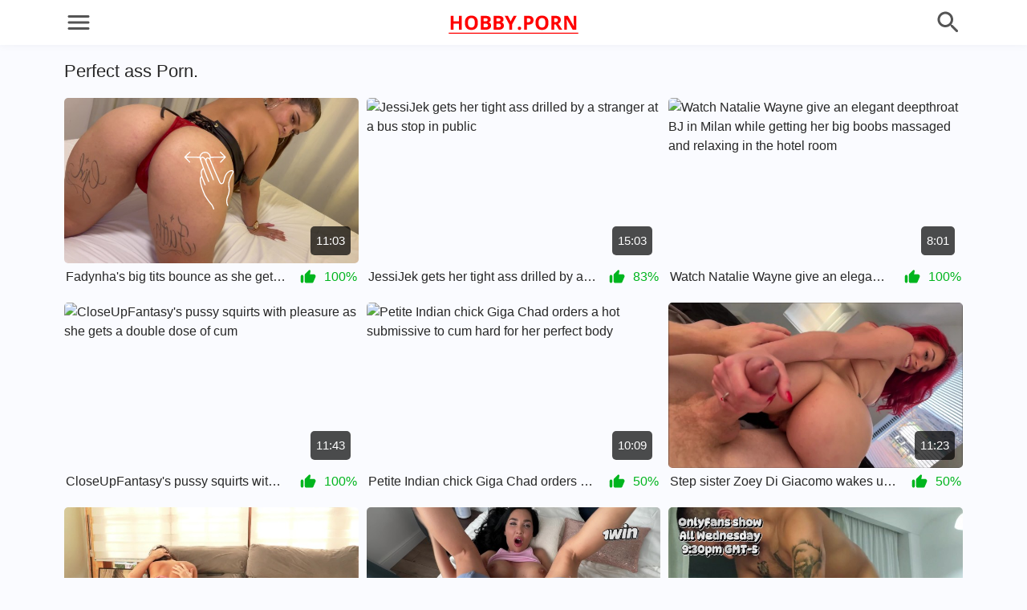

--- FILE ---
content_type: text/html;charset=UTF-8
request_url: https://pornohit.net/search/perfect-ass/
body_size: 19662
content:
<!DOCTYPE html>
<html lang="en" prefix="og: https://ogp.me/ns# video: https://ogp.me/ns/video#"><head><title>Free perfect ass porn videos - Tube Search Results</title><meta charset="utf-8"><meta name="viewport" content="width=device-width, initial-scale=1, shrink-to-fit=no"><link rel="canonical" href="https://hobby.porn/search/perfect-ass/"><meta name="rating" content="RTA-5042-1996-1400-1577-RTA"><link rel="apple-touch-icon" sizes="180x180" href="https://hobby.porn/static/icons/apple-touch-icon.png"><link rel="icon" type="image/png" sizes="32x32" href="https://hobby.porn/static/icons/favicon-32x32.png"><link rel="icon" type="image/png" sizes="16x16" href="https://hobby.porn/static/icons/favicon-16x16.png"><link rel="manifest" href="https://hobby.porn/static/icons/site.webmanifest"><link rel="mask-icon" href="https://hobby.porn/static/icons/safari-pinned-tab.svg" color="#5bbad5"><meta name="msapplication-config" content="https://hobby.porn/static/icons/browserconfig.xml"><meta name="theme-color" content="#ffffff"><link rel="stylesheet" href="https://hobby.porn/static/styles/main.v12.css"><link rel="stylesheet" href="https://hobby.porn/static/styles/fancybox.v10.css"><script>var player_obj = null; </script></head><body> <svg xmlns="https://www.w3.org/2000/svg" style="display:none" aria-hidden="true"><symbol id="chaturbate" viewbox="0 0 512 512"><rect fill="#f47321" y="0" x="0" width="512" height="512" ry="64" rx="64"></rect><path fill="#fff" d="m 304.93484,367.9483 c 27.43698,0 65.73809,-36.44009 71.77372,-74.01188 28.54349,0 43.95951,15.08907 43.95951,40.23752 C 420.66807,373.63186 379.72637,436 315.84929,436 229.43917,436 191.86736,366.11246 191.86736,287.62416 a 280.30473,280.30457 0 0 1 7.14217,-60.85924 C 100.93053,218.86831 28,189.19315 28,150.86692 28.0503,130.9242 47.967878,108.69298 94.56798,86.159972 96.80619,149.28257 143.38114,188.76562 205.37209,203.37687 228.28234,133.86657 279.38401,76 349.27158,76 c 51.85612,0 78.16142,24.79637 78.16142,54.09431 0,40.2375 -49.21554,89.42788 -149.90998,97.29933 -12.77541,26.30527 -21.42649,56.73489 -21.42649,82.66293 0,32.71813 13.52988,57.89173 48.83831,57.89173 z M 288.03509,209.01013 c 50.29691,-3.74712 67.90083,-19.54035 67.90083,-30.80685 0,-6.3877 -6.01047,-11.64373 -14.66155,-11.64373 -18.28293,0 -37.82328,17.6542 -53.23928,42.45058 z"></path></symbol><symbol id="download" viewbox="0 0 24 24"><path d="M5,20h14v-2H5V20z M19,9h-4V3H9v6H5l7,7L19,9z"></path></symbol><symbol id="fancentro" viewbox="0 0 512 512"><rect width="512" height="512" fill="#773dbd" rx="64" ry="64"></rect><path fill="#ffa400" d="M436 375.678l-4.23-11.12-7.622-18.806-33.873-86.346-3.393-7.713-.849-2.57-3.393-7.714-14.398-36.765-48.27-122.185h-127.88l-51.664 129.937-11.003 28.216-3.394 7.713-.848 2.571-3.394 7.713-5.142 12.855-36.418 92.323L76 374.907l99.085-20.568-17.714 75.201 98.237-71.807 98.237 71.807-17.791-75.227zm-175.314-40.184l-4.23-3.42-4.229 3.42-64.326 47.023 4.23-13.678 22.02-68.387-68.67-50.443h84.687l26.25-81.217 26.25 81.217h84.687l-68.593 50.443 22.02 68.387 4.23 13.678z"></path></symbol><symbol id="instagram" viewbox="0 0 512 512"><rect fill="#3b5998" y="0" x="0" width="512" height="512" ry="64" rx="64"></rect><path fill="#fff" d="M 366.4272,76.00001 H 145.5754 c -38.3663,0 -69.5753,31.2032 -69.5753,69.57555 v 73.48163 147.3776 c 0,38.3633 31.209,69.5652 69.5753,69.5652 H 366.435 c 38.3611,0 69.5649,-31.2019 69.5649,-69.5652 V 219.04421 145.55217 c -0.013,-38.36066 -31.209,-69.55216 -69.5727,-69.55216 z m 19.9573,41.48604 7.9549,-0.0298 v 7.91868 53.10168 l -60.8151,0.19486 -0.2078,-61.01518 53.068,-0.17017 z M 204.6148,219.04421 c 11.5387,-15.95299 30.24,-26.40861 51.3858,-26.40861 21.146,0 39.8537,10.45562 51.3691,26.40861 7.5041,10.41275 11.9998,23.1637 11.9998,36.94995 0,34.93781 -28.4527,63.36633 -63.3767,63.36633 -34.937,0 -63.3596,-28.42852 -63.3596,-63.36633 0.013,-13.78625 4.4878,-26.5372 11.9816,-36.94995 z m 196.3,147.37508 c 0,19.0355 -15.4708,34.4922 -34.4889,34.4922 H 145.5754 c -19.026,0 -34.4993,-15.4554 -34.4993,-34.4922 V 219.04421 h 53.7409 c -4.6438,11.41428 -7.2509,23.88205 -7.2509,36.94995 0,54.25908 44.152,98.43403 98.4358,98.43403 54.2864,0 98.4332,-44.17624 98.4332,-98.43403 0,-13.06921 -2.6251,-25.53567 -7.2612,-36.94995 h 53.7422 v 147.37508 z"></path></symbol><symbol id="manyvids" viewbox="0 0 512 512"><rect fill="#ee4780" y="0" x="0" width="512" height="512" ry="64" rx="64"></rect><path fill="#fff" d="m 256.20148,242.99288 a 89.950129,90.400786 0 0 1 27.21172,-35.63802 72.374748,72.737346 0 0 1 92.52645,5.72854 95.970764,96.451577 0 0 1 19.78128,112.27586 224.05709,225.17962 0 0 1 -45.15749,60.2746 480.89319,483.30246 0 0 1 -91.02821,69.45359 6.9107353,6.945358 0 0 1 -5.86029,0.46673 457.49621,459.78825 0 0 1 -106.23736,-84.80002 160.17425,160.97674 0 0 1 -37.86531,-63.95843 c -9.52023,-34.21564 3.15131,-75.14879 29.81569,-96.19598 37.11341,-29.27608 84.5874,-20.90831 109.46604,19.38031 2.48786,4.00052 4.65506,8.24553 7.34748,13.01282 z m 26.7031,131.6062 c -0.25432,-1.42796 -0.37595,-2.58367 -0.65792,-3.60602 -3.9861,-15.14645 -7.71238,-30.35956 -12.1297,-45.39487 a 9.4262427,9.473468 0 0 1 2.88039,-11.2626 21.661008,21.76953 0 0 0 3.64333,-25.7645 23.5739,23.692005 0 0 0 -21.755,-12.82947 22.871769,22.986357 0 0 0 -20.45578,15.65209 21.600195,21.70841 0 0 0 6.93286,25.13107 5.9211179,5.9507827 0 0 1 1.96818,7.30093 c -4.28466,15.2687 -8.13809,30.64293 -12.11314,45.9894 a 41.326198,41.533243 0 0 0 -0.6745,4.82846 z"></path><path fill="#fff" d="m 197.46577,101.27425 c 6.6343,6.27859 13.09723,12.96838 20.19592,18.89137 5.82714,4.8673 8.89551,4.35056 12.75447,-2.11698 5.42907,-9.09007 10.28318,-18.546845 14.98247,-28.053646 0.6192,-1.250178 -0.59708,-4.072799 -1.78021,-5.456336 a 16.84008,16.924448 0 0 1 1.7968,-24.780978 16.696337,16.779985 0 0 1 23.49097,2.444744 c 0.19902,0.239115 0.387,0.488975 0.55285,0.739007 a 16.442021,16.524396 0 0 1 -1.40426,21.352785 5.1084154,5.1340084 0 0 0 -1.16653,7.29541 c 5.01996,8.890044 9.54235,18.080194 14.8885,26.814644 3.68204,6.02857 6.15884,6.11191 11.99703,2.06695 a 54.827009,55.101694 0 0 0 7.43593,-6.16746 c 4.42289,-4.40616 8.63014,-9.04012 12.84846,-13.50737 -8.18785,-11.195911 -6.70066,-22.602974 3.31714,-27.964787 a 16.71845,16.802209 0 0 1 22.47926,6.778686 16.270636,16.352151 0 0 1 -7.04343,22.780781 10.255531,10.306912 0 0 0 -6.40764,8.22885 c -3.80367,15.78537 -7.98328,31.4708 -11.87541,47.22843 a 8.0330387,8.073284 0 0 1 -8.84573,6.88982 q -49.69649,0 -99.38191,0.10505 a 8.0440957,8.0843968 0 0 1 -8.87338,-6.83426 c -4.05246,-16.11322 -8.38133,-32.14864 -12.29559,-48.29527 a 8.7185838,8.7622635 0 0 0 -5.57833,-6.88975 16.585764,16.668859 0 0 1 -9.33779,-18.89144 16.91748,17.002237 0 0 1 14.26377,-12.779376 16.281691,16.363263 0 0 1 17.84073,10.990334 c 2.14511,6.111915 0.9288,11.368158 -4.85409,19.130292 z"></path></symbol><symbol id="onlyfans" viewbox="0 0 512 512"><rect fill="#0fb8f0" y="0" x="0" width="512" height="512" ry="64" rx="64"></rect><path fill="#fff" d="M 255.53243,76.000152 A 180,180.00023 0 1 0 435.99996,255.8835 180.23377,180.23399 0 0 0 255.53243,76.000152 Z m 0,341.182248 A 161.22078,161.22098 0 1 1 417.14282,255.8835 161.45455,161.45475 0 0 1 255.53243,417.10448 Z"></path><path fill="#fff" d="m 330.37659,244.27309 v -14.68833 a 65.25974,65.259823 0 0 0 -19.79221,-46.7533 67.441558,67.441644 0 0 0 -47.49351,-19.48055 h -12.07792 a 67.441558,67.441644 0 0 0 -47.45455,19.48055 65.064935,65.065017 0 0 0 -19.75324,46.7533 v 14.68833 l -8.33766,15.03898 v 21.66237 a 72.623377,72.623468 0 0 0 21.97402,51.93513 75.467532,75.467628 0 0 0 52.94805,21.58444 h 13.44156 a 75.311688,75.311784 0 0 0 52.79221,-21.58444 72.506494,72.506585 0 0 0 22.01299,-51.93513 v -21.66237 z m -65.45455,66.46762 v 17.33768 a 7.5194805,7.51949 0 0 1 -3.46753,6.38962 h -3.27273 a 3.8961039,3.8961088 0 0 1 -1.16883,0 h -0.77922 a 4.5974026,4.5974084 0 0 1 -0.97403,0 h -1.48052 a 7.7922078,7.7922176 0 0 1 -3.58441,-6.5065 v -17.2208 a 20.649351,20.649377 0 0 1 7.79221,-39.89616 h 0.42857 a 20.649351,20.649377 0 0 1 7.7922,39.89616 z m 35.41558,-66.00008 h -86.53246 v -15.15587 a 36.116883,36.116929 0 0 1 10.94805,-25.8312 37.480519,37.480567 0 0 1 26.25974,-10.87014 h 12.07792 a 37.441558,37.441606 0 0 1 26.25974,10.87014 36.272727,36.272773 0 0 1 10.94805,25.8312 z"></path></symbol><symbol id="pornhub" viewbox="0 0 512 512"><rect y="0" x="0" width="512" height="512" ry="64" rx="64"></rect><path fill="#f7971d" d="M 398.35583,232.39806 H 113.65206 c -8.85838,0.99479 -13.729696,6.41088 -14.590269,16.29564 v 163.60771 c 0.84873,9.87292 5.712159,15.26927 14.511319,16.29959 h 284.84983 c 8.80312,-1.03032 13.66259,-6.43062 14.51527,-16.29959 V 248.6937 c -0.85663,-9.88476 -5.73189,-15.30085 -14.58238,-16.29564"></path><path d="m 384.10505,308.59042 c -4.83185,-5.33713 -11.32167,-8.76363 -18.3918,-10.33872 -2.02511,-0.53688 -4.33839,-0.91979 -6.91222,-1.03427 -9.34788,-0.84873 -21.35643,2.88964 -26.93831,7.57542 l 1.35401,-38.30739 h -22.73414 v 118.60129 h 21.11958 v -6.53325 c 4.86737,3.91996 12.68359,8.47152 24.5895,8.47152 0.46582,0 0.90796,-0.004 1.33824,-0.0119 0.30791,0.007 0.61977,0.0119 0.92768,0.0119 9.97949,0 18.46285,-3.96338 25.44218,-11.89013 6.98328,-7.93465 10.47689,-19.22474 10.47689,-33.89398 0,-14.18762 -3.4265,-25.06718 -10.27161,-32.65049 m -18.32469,54.04641 c -3.52914,4.28707 -7.80438,6.42668 -12.82175,6.42668 -6.52931,0 -11.75986,-3.01991 -15.6956,-9.05972 -2.80279,-4.25944 -4.20812,-10.83613 -4.20812,-19.73794 0,-8.62941 1.80799,-15.06003 5.42003,-19.29184 3.61599,-4.23182 8.14387,-6.35168 13.59154,-6.35168 5.55819,0 10.11371,2.17117 13.67443,6.50958 3.55676,4.34234 5.34107,11.42431 5.34107,21.23407 0,9.22945 -1.76851,15.97982 -5.3016,20.27085 m -91.9353,-27.2265 c 0,12.29673 -0.56451,20.02215 -1.69746,23.18022 -1.13296,3.15413 -3.23703,5.799 -6.31219,7.9228 -3.07122,2.13566 -6.55299,3.19755 -10.43347,3.19755 -3.39887,0 -6.2056,-0.79346 -8.41624,-2.38433 -2.21066,-1.59089 -3.73837,-3.75021 -4.57132,-6.47405 -0.83688,-2.72383 -1.25138,-10.12161 -1.25138,-22.20913 v -39.47585 h -22.7302 v 54.36615 c 0,8.08861 1.02244,14.42449 3.07123,19.01159 2.0488,4.58314 5.36477,8.14387 9.94791,10.67821 4.5871,2.53435 9.76238,3.80153 15.53376,3.80153 0.86451,0 1.72113,-0.0315 2.56987,-0.0907 0.0395,0 0.0434,0 0.0671,-0.007 14.4679,-0.41845 22.00383,-6.97933 25.84089,-11.30589 v 9.46237 h 21.11168 v -85.91527 h -22.73019 z m -74.17512,-27.82654 c -2.1317,-3.01595 -5.29766,-5.49899 -9.50184,-7.4412 -3.80547,-1.75667 -8.02544,-2.70805 -12.6678,-2.87779 -0.0789,-0.004 -0.15001,-0.0119 -0.22896,-0.0158 -9.58079,-0.50924 -21.83409,2.28565 -27.55414,7.78858 v -38.55212 h -22.73019 v 118.59735 h 22.73019 v -43.03265 c 0,-7.22803 0.69083,-12.69148 2.06459,-16.38248 1.3777,-3.69888 3.54493,-6.46219 6.51351,-8.29783 2.96464,-1.82773 6.33193,-2.74752 10.11371,-2.74752 3.28439,0 6.02797,0.71452 8.20703,2.14355 2.18302,1.42903 3.71073,3.3594 4.57131,5.78322 0.86057,2.4317 1.29481,8.14386 1.29481,17.1483 v 45.38541 h 22.73018 v -50.39885 c 0,-7.70963 -0.39475,-13.40204 -1.17637,-17.06541 -0.77767,-3.6752 -2.23828,-7.01486 -4.36603,-10.03476"></path><path fill="#fff" d="m 434.68151,135.90485 c -0.88032,-3.74231 -2.43961,-7.09382 -4.67394,-10.04266 -2.24618,-2.94885 -5.5503,-5.37661 -9.92028,-7.2754 -4.36998,-1.89879 -9.18998,-2.84621 -14.4679,-2.84621 -9.565,-0.54477 -25.09085,3.10675 -29.78058,10.5361 v -8.49915 h -22.20912 v 90.36814 h 23.91052 v -40.92462 c 0,-10.09793 0.61188,-17.02199 1.83168,-20.7643 1.21586,-3.74626 3.47388,-6.75038 6.76616,-9.02024 3.28835,-2.26986 7.00302,-3.40677 11.14403,-3.40677 3.23308,0 6.00034,0.80136 8.29784,2.38435 2.29748,1.58693 3.95942,3.81731 4.9779,6.67931 1.02242,2.8699 1.53166,9.17814 1.53166,18.93263 v 46.11964 H 436 v -56.15836 c 0,-6.97933 -0.43818,-12.34015 -1.31849,-16.08246 M 320.75026,116.08402 c -7.07407,0.90399 -13.83629,6.6122 -16.79697,10.24793 v -8.55047 h -22.20912 v 90.36814 h 23.91052 v -27.90943 c 0,-15.37585 0.66715,-25.46983 2.00143,-30.29378 1.33034,-4.82395 3.16201,-8.15176 5.48715,-9.99923 2.32512,-1.84353 5.16343,-2.76726 8.51099,-2.76726 3.45808,0 7.20039,1.3027 11.23088,3.91206 l 7.40566,-20.84721 c -5.04896,-3.00411 -10.29925,-4.50419 -15.74297,-4.50419 -1.31454,0 -2.57777,0.11842 -3.79757,0.34344 m -97.52113,-0.34739 c -8.85049,0 -16.86409,1.95405 -24.03685,5.87401 -7.18066,3.90811 -12.72306,9.58079 -16.63907,17.01409 -3.91206,7.43331 -5.87006,15.11926 -5.87006,23.0618 0,10.38216 1.958,19.18922 5.87006,26.41725 3.91601,7.23988 9.62816,12.72702 17.14831,16.46539 7.5162,3.7423 15.41531,5.62136 23.69735,5.62136 13.38626,0 24.49082,-4.4963 33.31367,-13.4889 8.82285,-8.99261 13.2323,-20.32218 13.2323,-34.00057 0,-13.55206 -4.36602,-24.7711 -13.10203,-33.64922 -8.73995,-8.87418 -19.9432,-13.31521 -33.61368,-13.31521 m 15.78639,67.81953 c -4.22786,4.76474 -9.46237,7.14908 -15.7035,7.14908 -6.24113,0 -11.48747,-2.38434 -15.73902,-7.14908 -4.2555,-4.76868 -6.38324,-11.63353 -6.38324,-20.59456 0,-8.96102 2.12774,-15.82982 6.38324,-20.59455 4.25155,-4.76079 9.49789,-7.14513 15.73902,-7.14513 6.24113,0 11.47564,2.38434 15.7035,7.14513 4.22391,4.76473 6.33982,11.57827 6.33982,20.42481 0,9.07945 -2.11591,15.99562 -6.33982,20.7643 M 146.36965,85.273104 C 141.71939,84.021719 131.73595,83.398 116.41932,83.398 H 76 v 124.74767 h 25.18559 v -47.05522 h 16.42195 c 11.40458,0 20.11295,-0.59609 26.12512,-1.78826 4.42919,-0.96321 8.77943,-2.937 13.06256,-5.91348 4.28313,-2.97648 7.81227,-7.07408 10.59532,-12.29673 2.7791,-5.21477 4.16865,-11.65723 4.16865,-19.31555 0,-9.92817 -2.41198,-18.02467 -7.23198,-24.297389 -4.82395,-6.26482 -10.80849,-10.338729 -17.95756,-12.205937 m -3.61599,46.545996 c -1.89879,2.78304 -4.51999,4.82395 -7.86754,6.12665 -3.34755,1.3027 -9.99133,1.95405 -19.91556,1.95405 h -13.78497 v -35.398 H 113.356 c 9.07549,0 15.11924,0.28422 18.12336,0.85268 4.08575,0.7382 7.46093,2.58172 10.1295,5.53056 2.66067,2.94885 3.9989,6.69116 3.9989,11.23089 0,3.68704 -0.95531,6.92406 -2.8541,9.70317"></path></symbol><symbol id="snapchat" viewbox="0 0 512 512"><rect fill="#ece000" y="0" x="0" width="512" height="512" ry="64" rx="64"></rect><path fill="#fff" d="m 254.23192,67.745656 c -24.1553,0.16536 -49.1333,6.57616 -68.7188,22.0625 -14.667,11.577654 -26.19916,26.921164 -33.46871,44.062504 -0.0109,0.0415 -0.0213,0.0832 -0.0312,0.125 -6.92358,17.66206 -6.28241,36.45908 -5.34375,53.875 4.9e-4,0.0106 -4.9e-4,0.0207 0,0.0312 0.57046,12.24111 1.9192,24.09182 0.78125,35.34375 -0.0919,0.43802 -0.096,0.54776 -0.15625,0.8125 -5.44516,0.98701 -11.372,0.62902 -17.25,-0.5 -0.0312,-2.9e-4 -0.0625,-2.9e-4 -0.0937,0 -4.02639,-0.69306 -8.32797,-2.35229 -13.1875,-3.71875 -0.0828,-0.023 -0.16615,-0.0438 -0.25,-0.0625 -4.71633,-1.07824 -9.35242,0.29501 -12.90625,2.9375 -0.0457,0.0296 -0.10985,0.0635 -0.15625,0.0937 -0.071,0.054 -0.14865,0.10124 -0.21875,0.15625 -2.89265,1.9156 -6.854978,5.13197 -7.062498,10.71875 -0.009,0.36655 0.0225,0.73407 0.0937,1.09375 0.62464,3.28299 2.64407,5.68343 4.437498,7.25 1.79342,1.56657 3.48778,2.60119 4.53125,3.40625 0.0814,0.0651 0.16474,0.12762 0.25,0.1875 8.79695,5.93514 18.53281,8.54299 27,11.84375 0.009,0.003 0.0225,-0.003 0.0312,0 5.86205,2.59731 10.95592,6.63609 12.125,11.71875 1.45977,6.42713 -1.2468,13.80558 -4.78125,20.96875 -0.004,0.009 0.004,0.0226 0,0.0312 -9.53334,18.98565 -23.69089,35.49609 -41.093748,47.59375 -9.12374,6.29511 -19.416525,10.9945 -30.156305,13.9064 -0.148149,0.0453 -0.294192,0.0974 -0.4375,0.15625 -2.20374,0.82986 -7.42924,1.37247 -10.71875,6.375 -0.233793,0.34937 -0.423282,0.72835 -0.5625,1.125 -1.10923,3.2168 0.1562,6.67058 1.71875,8.5625 1.4921,1.80662 3.15667,2.85786 4.59375,3.625 0.0735,0.043 0.1451,0.0824 0.21875,0.125 9.04276,5.22608 18.918595,7.49157 27.937505,9.8125 0.0415,0.0109 0.0832,0.0213 0.125,0.0312 6.4981,1.47977 12.488738,2.27029 17.374998,4.375 0.23923,0.40234 0.72852,2.05832 1.875,4.8125 1.60151,4.99968 2.32952,10.9037 4.1875,17.09375 0.50804,1.71342 2.00225,3.09556 3.75,3.46875 4.104,0.87193 6.36119,-0.53617 6.71875,-0.5625 0.16758,-0.0124 0.33452,-0.0333 0.5,-0.0625 15.10019,-2.6468 30.16835,-4.99383 43.99996,-1.5 0.01,0.003 0.021,-0.003 0.031,0 14.516,3.82363 27.1309,13.91446 41.3438,22.59375 0.025,0.0154 0.037,0.0471 0.062,0.0625 l 0,-0.0312 c 9.4342,5.98646 20.3393,11.8485 32.9375,12.28125 l 0,0.0312 c 0.042,10e-4 0.083,-10e-4 0.125,0 9.5155,0.53896 18.855,-0.0657 27.9687,-0.6875 0.0521,8.1e-4 0.1042,8.1e-4 0.1563,0 7.8038,-0.77302 15.3807,-3.37002 22,-7.625 0.094,-0.0535 0.1876,-0.10258 0.2812,-0.15625 14.9452,-8.56344 28.2258,-18.88234 42.7813,-25.34375 0.021,-0.008 0.042,-0.0237 0.062,-0.0312 4.7208,-1.71157 10.6189,-1.61506 17.1875,-2.0625 0.062,-0.002 0.125,0.002 0.1875,0 12.0527,-0.3721 24.1283,0.27414 36.0937,1.875 0.41448,0.0522 0.83552,0.0522 1.25,0 1.5714,-0.1864 3.2889,-1.24155 4.125,-2.3125 0.8361,-1.07095 1.077,-1.94318 1.25,-2.5625 0.3462,-1.23864 0.667,-1.83102 0.094,-0.8125 0.1817,-0.31606 0.3287,-0.65205 0.4375,-1 2.1971,-7.28002 3.3925,-13.86797 6.9375,-17.96875 1.5929,-1.55716 4.334,-2.33886 7.4375,-2.28125 0.22952,0.005 0.45941,-0.005 0.6875,-0.0312 10.4024,-1.23133 19.8052,-4.98696 28.7188,-8.1875 0.10556,-0.0382 0.20984,-0.0799 0.3126,-0.12505 3.3113,-1.44341 8.2453,-3.09963 11.625,-7.84375 0.018,-0.0254 0.044,-0.0369 0.062,-0.0625 l -0.031,-0.0312 c 2.8428,-3.9725 1.523,-9.42469 -2.5,-11.90625 l 0.062,-0.0625 c -0.1275,-0.0867 -0.2474,-0.13595 -0.375,-0.21875 -0.034,-0.0186 -0.059,-0.0444 -0.094,-0.0625 l 0,0.0312 c -4.8259,-3.10006 -9.6612,-3.53092 -12.7187,-4.65625 -0.0621,-0.0221 -0.1246,-0.0429 -0.1875,-0.0625 -20.6872,-6.63568 -38.5778,-20.92111 -51.9375,-38.3125 -7.4172,-9.69129 -13.6899,-20.22202 -17.8438,-31.46875 -0.014,-0.041 -0.018,-0.084 -0.031,-0.125 -1.6262,-4.88353 -1.7077,-10.20902 0.6875,-13.4375 0.0317,-0.0308 0.0631,-0.062 0.094,-0.0937 3.7366,-5.36839 10.5935,-8.81878 17.9063,-11.53125 0.03,-0.0104 0.064,-0.0208 0.094,-0.0312 8.0819,-2.81157 16.9263,-6.08686 24.2187,-12.5625 0.0318,-0.0308 0.0631,-0.062 0.094,-0.0937 1.1283,-1.06695 2.4852,-2.45602 3.5,-4.53125 1.0149,-2.07523 1.4961,-5.31032 0.1563,-8.125 3e-5,-0.0104 3e-5,-0.0208 0,-0.0312 -2.1044,-4.33549 -5.774,-6.5662 -8.5,-8.1875 -0.0103,-3e-5 -0.0207,-3e-5 -0.031,0 -4.5673,-2.66592 -9.8816,-2.83887 -14.5,-1.34375 -0.01,0.003 -0.021,-0.003 -0.031,0 -0.031,0.0101 -0.063,0.021 -0.094,0.0312 -4.9892,1.51835 -9.0624,3.33391 -12.8438,3.8125 -0.0839,0.0187 -0.16722,0.0395 -0.25,0.0625 -5.3737,0.95777 -10.5773,1.18779 -14.625,-0.3125 -0.038,-0.60649 -0.057,-1.79013 -0.2187,-3.25 l 0.031,0 c -0.2988,-8.9153 0.4565,-18.10604 0.5937,-27.625 3e-4,-0.0212 -3e-4,-0.0413 0,-0.0625 0.4112,-14.46318 0.9948,-29.35295 -1.125,-44.34375 -0.009,-0.0731 -0.0191,-0.14607 -0.031,-0.21875 -4.6154,-25.28753 -20.687,-47.06736 -41.0625,-61.562504 -14.8121,-10.50987 -32.3972,-16.37581 -50.25,-18.03125 -0.01,-0.001 -0.021,0.001 -0.031,0 -5.9912,-0.60487 -11.9741,-0.81945 -17.9375,-0.75 z"></path></symbol><symbol id="twitter" viewbox="0 0 512 512"><rect fill="#00abf1" y="0" x="0" width="512" height="512" ry="64" rx="64"></rect><path fill="#fff" d="m 456,131.94143 c -14.71678,6.53071 -30.52722,10.93794 -47.12775,12.92382 16.9353,-10.15635 29.9499,-26.24339 36.08059,-45.397195 -15.85583,9.404555 -33.42376,16.226045 -52.12081,19.908435 -14.96076,-15.95228 -36.2962,-25.9143 -59.8927,-25.9143 -45.32485,0 -82.07212,36.74727 -82.07212,82.06645 0,6.42999 0.72768,12.68977 2.12915,18.70414 -68.20785,-3.43131 -128.67078,-36.09477 -169.147247,-85.75309 -7.065474,12.12095 -11.110993,26.2136 -11.110993,41.26231 0,28.47183 14.482732,53.58611 36.50471,68.30289 -13.445818,-0.42838 -26.097286,-4.11644 -37.16998,-10.26132 -0.0043,0.3376 -0.0043,0.68371 -0.0043,1.02982 0,39.75872 28.29027,72.92431 65.82764,80.47633 -6.88675,1.86531 -14.13946,2.87527 -21.61488,2.87527 -5.2952,0 -10.43153,-0.5291 -15.43737,-1.47665 10.44005,32.59679 40.75024,56.32662 76.65351,56.98906 -28.07891,22.01488 -63.46585,35.13587 -101.923824,35.13587 -6.617232,0 -13.149356,-0.39008 -19.573674,-1.15748 36.325982,23.29436 79.460698,36.88203 125.802598,36.88203 150.94383,0 233.49115,-125.04797 233.49115,-233.49115 0,-3.56607 -0.0823,-7.10235 -0.23405,-10.62445 C 431.08147,162.8488 445.0039,148.40153 456,131.94143 Z"></path></symbol><symbol id="menu" viewbox="0 0 24 24"><path d="M4 18h16c.55 0 1-.45 1-1s-.45-1-1-1H4c-.55 0-1 .45-1 1s.45 1 1 1zm0-5h16c.55 0 1-.45 1-1s-.45-1-1-1H4c-.55 0-1 .45-1 1s.45 1 1 1zM3 7c0 .55.45 1 1 1h16c.55 0 1-.45 1-1s-.45-1-1-1H4c-.55 0-1 .45-1 1z"></path></symbol><symbol id="close" viewbox="0 0 24 24"><path d="M18.3 5.71c-.39-.39-1.02-.39-1.41 0L12 10.59 7.11 5.7c-.39-.39-1.02-.39-1.41 0-.39.39-.39 1.02 0 1.41L10.59 12 5.7 16.89c-.39.39-.39 1.02 0 1.41.39.39 1.02.39 1.41 0L12 13.41l4.89 4.89c.39.39 1.02.39 1.41 0 .39-.39.39-1.02 0-1.41L13.41 12l4.89-4.89c.38-.38.38-1.02 0-1.4z"></path></symbol><symbol id="search" viewbox="0 0 24 24"><path d="M15.5 14h-.79l-.28-.27c1.2-1.4 1.82-3.31 1.48-5.34-.47-2.78-2.79-5-5.59-5.34-4.23-.52-7.79 3.04-7.27 7.27.34 2.8 2.56 5.12 5.34 5.59 2.03.34 3.94-.28 5.34-1.48l.27.28v.79l4.25 4.25c.41.41 1.08.41 1.49 0 .41-.41.41-1.08 0-1.49L15.5 14zm-6 0C7.01 14 5 11.99 5 9.5S7.01 5 9.5 5 14 7.01 14 9.5 11.99 14 9.5 14z"></path></symbol><symbol id="search-close" viewbox="0 0 24 24"><path d="M15.5,14h-0.79l-0.28-0.27c1.2-1.4,1.82-3.31,1.48-5.34c-0.47-2.78-2.79-4.99-5.58-5.34C6.54,2.58,3.3,5.38,3.03,9h2.02 c0.24-2.12,1.92-3.8,4.06-3.98C11.65,4.8,14,6.95,14,9.5c0,2.49-2.01,4.5-4.5,4.5c-0.17,0-0.33-0.03-0.5-0.05l0,2.02 c0,0,0,0,0.01,0.01c1.8,0.13,3.47-0.47,4.72-1.55L14,14.71v0.79l4.25,4.25c0.41,0.41,1.08,0.41,1.49,0l0,0 c0.41-0.41,0.41-1.08,0-1.49L15.5,14z"></path><path d="M6.12,11.17L4,13.29l-2.12-2.12c-0.2-0.2-0.51-0.2-0.71,0l0,0c-0.2,0.2-0.2,0.51,0,0.71L3.29,14l-2.12,2.12 c-0.2,0.2-0.2,0.51,0,0.71l0,0c0.2,0.2,0.51,0.2,0.71,0L4,14.71l2.12,2.12c0.2,0.2,0.51,0.2,0.71,0l0,0c0.2-0.2,0.2-0.51,0-0.71 L4.71,14l2.12-2.12c0.2-0.2,0.2-0.51,0-0.71l0,0C6.63,10.98,6.32,10.98,6.12,11.17z"></path></symbol><symbol id="home" viewbox="0 0 24 24"><path d="M10 19v-5h4v5c0 .55.45 1 1 1h3c.55 0 1-.45 1-1v-7h1.7c.46 0 .68-.57.33-.87L12.67 3.6c-.38-.34-.96-.34-1.34 0l-8.36 7.53c-.34.3-.13.87.33.87H5v7c0 .55.45 1 1 1h3c.55 0 1-.45 1-1z"></path></symbol><symbol id="best" viewbox="0 0 24 24"><path d="M16.85 6.85l1.44 1.44-4.88 4.88-3.29-3.29c-.39-.39-1.02-.39-1.41 0l-6 6.01c-.39.39-.39 1.02 0 1.41.39.39 1.02.39 1.41 0L9.41 12l3.29 3.29c.39.39 1.02.39 1.41 0l5.59-5.58 1.44 1.44c.31.31.85.09.85-.35V6.5c.01-.28-.21-.5-.49-.5h-4.29c-.45 0-.67.54-.36.85z"></path></symbol><symbol id="categories" viewbox="0 0 24 24"><path d="M4 14h2c.55 0 1-.45 1-1v-2c0-.55-.45-1-1-1H4c-.55 0-1 .45-1 1v2c0 .55.45 1 1 1zm0 5h2c.55 0 1-.45 1-1v-2c0-.55-.45-1-1-1H4c-.55 0-1 .45-1 1v2c0 .55.45 1 1 1zM4 9h2c.55 0 1-.45 1-1V6c0-.55-.45-1-1-1H4c-.55 0-1 .45-1 1v2c0 .55.45 1 1 1zm5 5h10c.55 0 1-.45 1-1v-2c0-.55-.45-1-1-1H9c-.55 0-1 .45-1 1v2c0 .55.45 1 1 1zm0 5h10c.55 0 1-.45 1-1v-2c0-.55-.45-1-1-1H9c-.55 0-1 .45-1 1v2c0 .55.45 1 1 1zM8 6v2c0 .55.45 1 1 1h10c.55 0 1-.45 1-1V6c0-.55-.45-1-1-1H9c-.55 0-1 .45-1 1z"></path></symbol><symbol id="tags" viewbox="0 0 24 24"><path d="M19 18l2 1V3c0-1.1-.9-2-2-2H8.99C7.89 1 7 1.9 7 3h10c1.1 0 2 .9 2 2v13zM15 5H5c-1.1 0-2 .9-2 2v16l7-3 7 3V7c0-1.1-.9-2-2-2z"></path></symbol><symbol id="models" viewbox="0 0 24 24"><path d="M16.67,13.13C18.04,14.06,19,15.32,19,17v3h3c0.55,0,1-0.45,1-1v-2 C23,14.82,19.43,13.53,16.67,13.13z"></path><circle cx="9" cy="8" r="4"></circle><path d="M15,12c2.21,0,4-1.79,4-4c0-2.21-1.79-4-4-4c-0.47,0-0.91,0.1-1.33,0.24 C14.5,5.27,15,6.58,15,8s-0.5,2.73-1.33,3.76C14.09,11.9,14.53,12,15,12z"></path><path d="M9,13c-2.67,0-8,1.34-8,4v2c0,0.55,0.45,1,1,1h14c0.55,0,1-0.45,1-1v-2 C17,14.34,11.67,13,9,13z"></path></symbol><symbol id="thumb-up" viewbox="0 0 24 24"><path d="M13.12 2.06L7.58 7.6c-.37.37-.58.88-.58 1.41V19c0 1.1.9 2 2 2h9c.8 0 1.52-.48 1.84-1.21l3.26-7.61C23.94 10.2 22.49 8 20.34 8h-5.65l.95-4.58c.1-.5-.05-1.01-.41-1.37-.59-.58-1.53-.58-2.11.01zM3 21c1.1 0 2-.9 2-2v-8c0-1.1-.9-2-2-2s-2 .9-2 2v8c0 1.1.9 2 2 2z"></path></symbol><symbol id="thumb-down" viewbox="0 0 24 24"><path d="M10.88 21.94l5.53-5.54c.37-.37.58-.88.58-1.41V5c0-1.1-.9-2-2-2H6c-.8 0-1.52.48-1.83 1.21L.91 11.82C.06 13.8 1.51 16 3.66 16h5.65l-.95 4.58c-.1.5.05 1.01.41 1.37.59.58 1.53.58 2.11-.01zM21 3c-1.1 0-2 .9-2 2v8c0 1.1.9 2 2 2s2-.9 2-2V5c0-1.1-.9-2-2-2z"></path></symbol><symbol id="video" viewbox="0 0 24 24"><path d="M18 4l1.82 3.64c.08.16-.04.36-.22.36h-1.98c-.38 0-.73-.21-.89-.55L15 4h-2l1.82 3.64c.08.16-.04.36-.22.36h-1.98c-.38 0-.73-.21-.89-.55L10 4H8l1.82 3.64c.08.16-.04.36-.22.36H7.62c-.38 0-.73-.21-.9-.55L5 4H4c-1.1 0-2 .9-2 2v12c0 1.1.9 2 2 2h16c1.1 0 2-.9 2-2V5c0-.55-.45-1-1-1h-3z"></path></symbol><symbol id="image" viewbox="0 0 24 24"><path d="M21 19V5c0-1.1-.9-2-2-2H5c-1.1 0-2 .9-2 2v14c0 1.1.9 2 2 2h14c1.1 0 2-.9 2-2zM8.5 13.5l2.5 3.01L14.5 12l4.5 6H5l3.5-4.5z"></path></symbol><symbol id="comments" viewbox="0 0 24 24"><path d="M20 2H4c-1.1 0-1.99.9-1.99 2L2 22l4-4h14c1.1 0 2-.9 2-2V4c0-1.1-.9-2-2-2zM7 9h10c.55 0 1 .45 1 1s-.45 1-1 1H7c-.55 0-1-.45-1-1s.45-1 1-1zm6 5H7c-.55 0-1-.45-1-1s.45-1 1-1h6c.55 0 1 .45 1 1s-.45 1-1 1zm4-6H7c-.55 0-1-.45-1-1s.45-1 1-1h10c.55 0 1 .45 1 1s-.45 1-1 1z"></path></symbol><symbol id="person" viewbox="0 0 24 24"><path d="M12 12c2.21 0 4-1.79 4-4s-1.79-4-4-4-4 1.79-4 4 1.79 4 4 4zm0 2c-2.67 0-8 1.34-8 4v1c0 .55.45 1 1 1h14c.55 0 1-.45 1-1v-1c0-2.66-5.33-4-8-4z"></path></symbol><symbol id="screenshots" viewbox="0 0 24 24"><path d="M22 16V4c0-1.1-.9-2-2-2H8c-1.1 0-2 .9-2 2v12c0 1.1.9 2 2 2h12c1.1 0 2-.9 2-2zm-10.6-3.47l1.63 2.18 2.58-3.22c.2-.25.58-.25.78 0l2.96 3.7c.26.33.03.81-.39.81H9c-.41 0-.65-.47-.4-.8l2-2.67c.2-.26.6-.26.8 0zM2 7v13c0 1.1.9 2 2 2h13c.55 0 1-.45 1-1s-.45-1-1-1H5c-.55 0-1-.45-1-1V7c0-.55-.45-1-1-1s-1 .45-1 1z"></path></symbol><symbol id="favorite-off" viewbox="0 0 24 24"><path d="M16.5 3c-1.74 0-3.41.81-4.5 2.09C10.91 3.81 9.24 3 7.5 3 4.42 3 2 5.42 2 8.5c0 3.78 3.4 6.86 8.55 11.54L12 21.35l1.45-1.32C18.6 15.36 22 12.28 22 8.5 22 5.42 19.58 3 16.5 3zm-4.4 15.55l-.1.1-.1-.1C7.14 14.24 4 11.39 4 8.5 4 6.5 5.5 5 7.5 5c1.54 0 3.04.99 3.57 2.36h1.87C13.46 5.99 14.96 5 16.5 5c2 0 3.5 1.5 3.5 3.5 0 2.89-3.14 5.74-7.9 10.05z"></path></symbol><symbol id="favorite-on" viewbox="0 0 24 24"><path d="M12 21.35l-1.45-1.32C5.4 15.36 2 12.28 2 8.5 2 5.42 4.42 3 7.5 3c1.74 0 3.41.81 4.5 2.09C13.09 3.81 14.76 3 16.5 3 19.58 3 22 5.42 22 8.5c0 3.78-3.4 6.86-8.55 11.54L12 21.35z"></path></symbol><symbol id="subscribe-off" viewbox="0 0 24 24"><rect fill="none" height="24" width="24"></rect><path d="M17,11v6.97l-5-2.14l-5,2.14V5h6V3H7C5.9,3,5,3.9,5,5v16l7-3l7,3V11H17z M21,7h-2v2h-2V7h-2V5h2V3h2v2h2V7z"></path></symbol><symbol id="subscribe-on" viewbox="0 0 24 24"><rect fill="none" height="24" width="24"></rect><path d="M21,7h-6V5h6V7z M19,10.9c-0.32,0.07-0.66,0.1-1,0.1c-2.76,0-5-2.24-5-5c0-1.13,0.37-2.16,1-3L7,3C5.9,3,5,3.9,5,5v16l7-3 l7,3V10.9z"></path></symbol><symbol id="subscribe-done" viewbox="0 0 24 24"><rect fill="none" height="24" width="24"></rect><path d="M17,11v6.97l-5-2.14l-5,2.14V5h6V3H7C5.9,3,5,3.9,5,5v16l7-3l7,3V11H17z M17.83,9L15,6.17l1.41-1.41l1.41,1.41l3.54-3.54 l1.41,1.41L17.83,9z"></path></symbol><symbol id="views" viewbox="0 0 24 24"><path d="M12 4.5C7 4.5 2.73 7.61 1 12c1.73 4.39 6 7.5 11 7.5s9.27-3.11 11-7.5c-1.73-4.39-6-7.5-11-7.5zM12 17c-2.76 0-5-2.24-5-5s2.24-5 5-5 5 2.24 5 5-2.24 5-5 5zm0-8c-1.66 0-3 1.34-3 3s1.34 3 3 3 3-1.34 3-3-1.34-3-3-3z"></path></symbol><symbol id="add" viewbox="0 0 24 24"><path d="M0 0h24v24H0V0z" fill="none"></path><path d="M13 7h-2v4H7v2h4v4h2v-4h4v-2h-4V7zm-1-5C6.48 2 2 6.48 2 12s4.48 10 10 10 10-4.48 10-10S17.52 2 12 2zm0 18c-4.41 0-8-3.59-8-8s3.59-8 8-8 8 3.59 8 8-3.59 8-8 8z"></path></symbol><symbol id="link" viewbox="0 0 24 24"><path d="M3.9 12c0-1.71 1.39-3.1 3.1-3.1h4V7H7c-2.76 0-5 2.24-5 5s2.24 5 5 5h4v-1.9H7c-1.71 0-3.1-1.39-3.1-3.1zM8 13h8v-2H8v2zm9-6h-4v1.9h4c1.71 0 3.1 1.39 3.1 3.1s-1.39 3.1-3.1 3.1h-4V17h4c2.76 0 5-2.24 5-5s-2.24-5-5-5z"></path></symbol><symbol id="sex" viewbox="0 0 24 24"><path d="M13.388 17.333c-.418 0-.836-.206-1.087-.535l-1.883-2.058h-.167c-1.172-.083-2.26 1.029-2.176 2.181.042.37.293 1.235.418 1.687l.544 3.17-.837.04v1.318c0 .329-.125.576-.292.782l3.18.082c.418 0 .752-.33.752-.74v-3.952l2.97.494s.503 1.523 1.59 1.687c.461.083.796-.164 1.214-.535l-.293 2.182c-.042.37.21.7.628.658h1.297l3.765-.04c.46 0 .837-.289.963-.66.125-.452-.21-.823-.753-.864l-3.724-.206.627-3.498c0-.041.042-.123.042-.164.126-1.03-.71-2.1-1.882-1.976-.92.082-2.134.453-3.682.123v.042c-.126.329-.377.576-.712.74-.125.042-.334.042-.502.042z M7.07 23.918c.42 0 .754-.37.754-.782v-2.387l-.335-4.363 1.423-4.61.376 1.112 3.305 3.663c.168.247.46.411.795.411.126 0 .251-.041.377-.082.502-.206.711-.74.46-1.153l-2.803-3.704-1.339-4.938a.66.66 0 00-.167-.289 2.046 2.046 0 00-1.465-1.11c-.167-.042-.334-.042-.543-.042-1.005 0-1.883.617-2.134 1.523L3.43 14.41c-.168.7.042 1.4.544 1.894l.67 4.445H1.756C.795 20.749 0 21.407 0 22.27c0 .824.753 1.482 1.674 1.523l5.397.124z"></path><circle cx="20.211" cy="13.473" r="2.676"></circle><circle cx="9.408" cy="2.683" r="2.676"></circle></symbol><symbol id="sex2" viewbox="0 0 24 24"><path d="M7.851 22.77a1.07 1.07 0 00.97 1.197c.583.065 1.133-.356 1.197-.938l.518-3.784.162-1.456c-.097-.064-.162-.097-.227-.194L8.92 15.558c-.26-.324-.291-.777-.033-1.068a.757.757 0 01.583-.259c.226 0 .452.097.614.26l.841 1.002.194-1.908-1.294-7.601c-.161-.938-1.035-1.553-1.94-1.391-.615.097-1.1.517-1.294 1.067-.032.065-.065.097-.097.162L4.326 9.509a.536.536 0 00.065.647l2.587 3.008c.162.291.518.42.809.324.161.258.388.452.647.582l-.162 4.916zM6.3 9.833a.294.294 0 010-.324l.55-.776.388 2.426z M13.285 24l5.402-.098c1.035 0 1.067-.452 1.067-.711 0-.55-.485-.712-1.1-.712l-2.555-.065 1.714-.905c.68-.485.841-1.423.388-2.103 0 0-1.52-1.52-1.908-2.102-.42-.582-1.423-2.458-1.423-2.458a1.486 1.486 0 00-1.261-.68c-.26 0-.518.065-.744.227-.13.065-.194.162-.291.259l-.033.032-1.164 1.294c-.065.065-.13.097-.194.097a.35.35 0 01-.227-.097l-1.035-1.261a.626.626 0 00-.42-.194.52.52 0 00-.356.161c-.162.194-.162.485.032.712l1.553 2.038c.097.129.259.194.453.194.13 0 .259-.033.388-.13l.68-.614c-.066.55-.098 1.035.129 1.326.194.259.42.356.646.356.42 0 .777-.26.777-.26s1.132 1.36 1.293 2.168L12.8 22.35c-.582.517-.323 1.585.485 1.65zM17.037 12.097c-.032 0-.065-.033-.097-.033-.194-.064-.323-.064-.42-.064-.097 0-.162.032-.26.032-.581.162-.937.776-.743 1.358.097.389.388.647.744.744.582.162 1.682.453 1.552 1.876.033.065 1.262-3.105-.776-3.913z"></path><circle cx="7.528" cy="2.102" r="2.102"></circle><circle cx="13.386" cy="11.548" r="2.102"></circle></symbol><symbol id="swipe" viewbox="0 0 54.78 64"><path d="M5.994 12.12a.606.606 0 00.435-1.026L2.065 6.612l14.786.207a6.186 6.186 0 001.097 3.046c0-.396-.006-.786-.02-1.156a8.835 8.835 0 01.137-1.909 6.834 6.834 0 01-.026-.364.53.53 0 00.039-.2.688.688 0 00-.032-.202 5.001 5.001 0 011.415-3.24 4.988 4.988 0 013.54-1.526h.07c1.319 0 2.565.506 3.507 1.428a4.988 4.988 0 011.403 4.701c.35.364.636.819.837 1.345.254-.598.422-1.24.474-1.916l14.832-.208-4.364 4.48a.606.606 0 10.87.845l5.383-5.533a.597.597 0 00.169-.428.628.628 0 00-.182-.429L40.468.171a.606.606 0 10-.844.87l4.48 4.364-14.831.208a6.213 6.213 0 00-1.85-3.786A6.203 6.203 0 0022.98.06a6.216 6.216 0 00-4.39 1.89 6.179 6.179 0 00-1.727 3.662L2.078 5.405l4.48-4.364a.606.606 0 10-.844-.87L.182 5.554A.589.589 0 000 5.983c0 .162.058.318.169.428l5.383 5.533c.13.117.286.175.442.175z M26.435 6.372c-.941-.155-1.805.176-2.37.91-.182.233-.325.5-.429.792-.928-1.507-2.071-2.26-3.006-2.448-.903-.182-1.74.09-2.292.753-.604.72-.799 1.805-.585 3.097.098.578.267 1.195.526 1.844.137.345.273.708.416 1.078.428 1.156.864 2.442 1.35 3.87.195.585.41 1.195.63 1.845a.136.136 0 01-.039.026c-2.857 2.714-3 5.285-1.85 9.045-.591.299-1.026.818-1.305 1.559-.773 2.09-.234 5.98 1.59 11.558 1.345 4.104 3.124 8.169 3.754 9.163 3.188 5.032 4.98 7.136 6.162 8.526 1.39 1.63 1.91 2.24 2.994 5.59a.61.61 0 00.766.39c.006 0 .013-.006.02-.006a.606.606 0 00.37-.754c-1.163-3.578-1.806-4.337-3.228-6.006-1.162-1.364-2.922-3.429-6.065-8.39-1.266-2-6.76-15.532-5.234-19.656.137-.363.319-.623.552-.798.455 1.292 1.02 2.72 1.67 4.337.48 1.195 1.019 2.552 1.577 4.02a.598.598 0 00.773.35h.006a.605.605 0 00.351-.779 294.873 294.873 0 00-1.584-4.032c-2.702-6.767-3.877-9.715-.851-12.87A210.136 210.136 0 0026.5 33.261c.13.299.461.442.766.331.013-.006.02-.006.033-.013a.611.611 0 00.318-.798c-3.318-7.734-5.117-13.033-6.429-16.903-.324-.955-.63-1.844-.922-2.675-.194-.559-.39-1.091-.584-1.604-.091-.247-.188-.494-.28-.728-.655-1.649-.707-3.039-.136-3.714.338-.402.793-.409 1.124-.344.935.188 2.311 1.325 3.104 3.916.02.065.052.123.09.175a10.953 10.953 0 00.65 1.942c.052.11.097.227.15.337 3.993 9.02 7.233 17.955 7.265 18.046a.6.6 0 00.773.363.61.61 0 00.364-.772c-.033-.091-3.292-9.085-7.305-18.156a12.42 12.42 0 00-.143-.319 9.411 9.411 0 01-.325-.824c-.532-1.526-.539-2.805 0-3.507.292-.376.72-.539 1.214-.454.312.052.676.214 1.026.506.338.286.663.695.935 1.247.098.195.189.41.267.643.168.48 4.136 10.467 8.09 19.247.312.701.598 1.357.864 2 1.052 2.48 1.818 4.272 3.104 4.701.41.136.844.117 1.299-.045.123-.046.24-.104.363-.17 1.449-.142 1.916-1.954 2.5-4.227.773-3.013 1.832-7.13 5.546-9.194 1.266-.702 2.838-.786 3.24-.358.208.221.072.754-.357 1.429-1.539 2.429-4.422 9.02-4.48 12.026-.04 1.792.097 2.799.253 3.968.097.746.201 1.52.279 2.603.13 1.897-.552 5.325-1.396 7.059-1.747 3.571-1.805 7.604-.169 10.786a.608.608 0 00.747.292c.026-.007.045-.02.071-.033a.605.605 0 00.26-.818c-1.468-2.844-1.396-6.467.182-9.695.935-1.915 1.662-5.571 1.52-7.668a38.624 38.624 0 00-.286-2.682c-.15-1.117-.28-2.085-.247-3.786.058-2.76 2.857-9.136 4.299-11.403.98-1.552.662-2.441.214-2.909-.948-1.006-3.188-.714-4.714.13-4.17 2.318-5.306 6.734-6.13 9.955-.435 1.708-.851 3.318-1.5 3.324-.013 0-.026.007-.04.007-.019 0-.038.006-.058.006-.02.007-.039.007-.065.013l-.052.02c-.02.006-.039.02-.058.026-.013.006-.02.006-.033.013-.428.253-.668.227-.805.175-.766-.253-1.506-2-2.363-4.02-.273-.642-.559-1.311-.877-2.019-3.994-8.876-7.955-18.864-8.052-19.143-.266-.766-.636-1.428-1.084-1.948a3.928 3.928 0 00-1.247-.98 3.151 3.151 0 00-.838-.267z"></path></symbol><symbol id="website" viewbox="0 0 24 24"><path d="M20 4H4c-1.1 0-1.99.9-1.99 2L2 18c0 1.1.9 2 2 2h16c1.1 0 2-.9 2-2V6c0-1.1-.9-2-2-2zM4 9h10.5v3.5H4V9zm0 5.5h10.5V18H5c-.55 0-1-.45-1-1v-2.5zM19 18h-2.5V9H20v8c0 .55-.45 1-1 1z"></path></symbol></svg><div class="header"> <div class="container"> <div class="header-holder"> <nav class="nav" id="nav"><div class="btns-group btns-login"> <div class="btn btn-red"> <a href="https://pornohit.net/login/" data-fancybox="ajax">Log in</a> </div> <div class="btn btn-black"> <a href="https://pornohit.net/signup/" data-fancybox="ajax">Sign up</a> </div> </div> <ul class="nav-menu"><li> <a href="https://pornohit.net/" class=""> <svg class="icon"><use xlink:href="#home"></use></svg> Home </a> </li> <li> <a href="https://pornohit.net/best-amateur-porn/" class=""> <svg class="icon"><use xlink:href="#best"></use></svg> Best porn </a> </li> <li> <a href="https://pornohit.net/most-viewed-amateur-porn/" class=""> <svg class="icon"><use xlink:href="#views"></use></svg> Most viewed porn </a> </li> <li> <a href="https://pornohit.net/categories/" class=""> <svg class="icon"><use xlink:href="#categories"></use></svg> Categories </a> </li> <li> <a href="https://pornohit.net/tags/" class=""> <svg class="icon"><use xlink:href="#tags"></use></svg> Tags </a> </li> <li> <a href="https://pornohit.net/models/" class=""> <svg class="icon"><use xlink:href="#models"></use></svg> Models </a> </li> <li> <!--noindex--><a href="https://li.ru/go?https://theporndude.com/" rel="nofollow" target="_blank"> <span class="icon"><img src="https://hobby.porn/static/icons/tpd.png" class="lozad" width="24" height="24" alt=""></span> ThePornDude </a><!--/noindex--> </li> <li> <a href="https://aigenerator.porn/" target="_blank" rel="nofollow noreferrer"> <span class="icon"><img src="https://hobby.porn/static/icons/aig.png" class="lozad" width="24" height="24" alt=""></span> aiGenerator.Porn </a> <ul class="nav-submenu"><li> <a href="https://aigenerator.porn/candy-ai/" target="_blank" rel="nofollow noreferrer">Candy.ai Review</a> </li> <li> <a href="https://aigenerator.porn/gptgirlfriend-online/" target="_blank" rel="nofollow noreferrer">GPTGirlfriend.online Review</a> </li> </ul></li> </ul><div class="nav-close" id="navClose"> <svg class="icon icon-big"><use xlink:href="#close"></use></svg></div> </nav><button class="nav-open" id="navOpen" aria-label="Menu"> <svg class="icon icon-big"><use xlink:href="#menu"></use></svg></button> <div class="logo"> <a href="https://pornohit.net/"> <img class="img-resp" src="https://hobby.porn/static/images/logo.png" width="162" height="23" alt="Free Amateur Porn - Hobby.porn"></a> </div> <button class="search-open" id="searchOpen" aria-label="Search"> <svg class="icon icon-big"><use xlink:href="#search"></use></svg><svg class="icon icon-big hidden"><use xlink:href="#search-close"></use></svg></button> <div class="search-block" id="searchBlock"> <form id="search_form" action="https://hobby.porn/search/" method="get" data-url="https://hobby.porn/search/%QUERY%/" class="search-form"> <input class="search-text" id="searchText" type="text" name="q" placeholder="perfect ass" value=""></form> </div> </div> </div> </div> <div class="container"> <div class="section" id="list_videos_videos_list_search_result"> <div class="title-block"> <h1> Perfect ass Porn. </h1> <div class="sorting"> </div> </div> <div class="content-holder" id="list_videos_videos_list_search_result_items"> <div class="item item-video item-lozad item-swipe "> <a href="https://pornohit.net/video/meia-irma-voce-nao-pode-chupar-meu-pau-sem-camisinha/" class="hob_pucl" title="Fadynha's big tits bounce as she gets her tight Brazilian pussy drilled by a massive cock"> <div class="img-holder" data-cnt="6" data-scr="1"> <div class="slide"><img class="img" src="https://hobby.porn/contents/videos_screenshots/67000/67628/preview_720p.mp4.jpg" srcset="https://hobby.porn/static/images/loader.png" width="640" height="360" data-flickity-lazyload-srcset="https://hobby.porn/contents/videos_screenshots/67000/67628/640x360/1.jpg" data-flickity-lazyload-src="https://hobby.porn/contents/videos_screenshots/67000/67628/preview_720p.mp4.jpg" alt="Fadynha's big tits bounce as she gets her tight Brazilian pussy drilled by a massive cock"></div> <span class="duration">11:03</span> </div> <div class="title-holder"> <div class="item-title"> Fadynha's big tits bounce as she gets her tight Brazilian pussy drilled by a massive cock </div> <div class="item-rating"> <svg class="icon icon-small"><use xlink:href="#thumb-up"></use></svg><span>100%</span> </div> </div> </a> </div> <div class="item item-video item-lozad "> <a href="https://pornohit.net/video/stranger-fucked-ass-student-girl-at-bus-stop-hard-anal-on-public-jessijek/" class="hob_pucl" title="JessiJek gets her tight ass drilled by a stranger at a bus stop in public"> <div class="img-holder" data-cnt="6" data-scr="1"> <div class="slide"><img class="img" src="https://hobby.porn/contents/videos_screenshots/67000/67623/preview_720p.mp4.jpg" srcset="https://hobby.porn/static/images/loader.png" width="640" height="360" data-flickity-lazyload-srcset="https://hobby.porn/contents/videos_screenshots/67000/67623/640x360/1.jpg" data-flickity-lazyload-src="https://hobby.porn/contents/videos_screenshots/67000/67623/preview_720p.mp4.jpg" alt="JessiJek gets her tight ass drilled by a stranger at a bus stop in public"></div> <span class="duration">15:03</span> </div> <div class="title-holder"> <div class="item-title"> JessiJek gets her tight ass drilled by a stranger at a bus stop in public </div> <div class="item-rating"> <svg class="icon icon-small"><use xlink:href="#thumb-up"></use></svg><span>83%</span> </div> </div> </a> </div> <div class="item item-video item-lozad "> <a href="https://pornohit.net/video/kneeling-slut-gives-elegant-sideview-blowjob-in-milan/" class="hob_pucl" title="Watch Natalie Wayne give an elegant deepthroat BJ in Milan while getting her big boobs massaged and relaxing in the hotel room"> <div class="img-holder" data-cnt="6" data-scr="1"> <div class="slide"><img class="img" src="https://hobby.porn/contents/videos_screenshots/67000/67641/preview_720p.mp4.jpg" srcset="https://hobby.porn/static/images/loader.png" width="640" height="360" data-flickity-lazyload-srcset="https://hobby.porn/contents/videos_screenshots/67000/67641/640x360/1.jpg" data-flickity-lazyload-src="https://hobby.porn/contents/videos_screenshots/67000/67641/preview_720p.mp4.jpg" alt="Watch Natalie Wayne give an elegant deepthroat BJ in Milan while getting her big boobs massaged and relaxing in the hotel room"></div> <span class="duration">8:01</span> </div> <div class="title-holder"> <div class="item-title"> Watch Natalie Wayne give an elegant deepthroat BJ in Milan while getting her big boobs massaged and relaxing in the hotel room </div> <div class="item-rating"> <svg class="icon icon-small"><use xlink:href="#thumb-up"></use></svg><span>100%</span> </div> </div> </a> </div> <div class="item item-video item-lozad "> <a href="https://pornohit.net/video/pussy-to-ass-to-squirt-to-cum-special/" class="hob_pucl" title="CloseUpFantasy's pussy squirts with pleasure as she gets a double dose of cum"> <div class="img-holder" data-cnt="6" data-scr="1"> <div class="slide"><img class="img" src="https://hobby.porn/contents/videos_screenshots/67000/67636/preview_720p.mp4.jpg" srcset="https://hobby.porn/static/images/loader.png" width="640" height="360" data-flickity-lazyload-srcset="https://hobby.porn/contents/videos_screenshots/67000/67636/640x360/1.jpg" data-flickity-lazyload-src="https://hobby.porn/contents/videos_screenshots/67000/67636/preview_720p.mp4.jpg" alt="CloseUpFantasy's pussy squirts with pleasure as she gets a double dose of cum"></div> <span class="duration">11:43</span> </div> <div class="title-holder"> <div class="item-title"> CloseUpFantasy's pussy squirts with pleasure as she gets a double dose of cum </div> <div class="item-rating"> <svg class="icon icon-small"><use xlink:href="#thumb-up"></use></svg><span>100%</span> </div> </div> </a> </div> <div class="item item-video item-lozad "> <a href="https://pornohit.net/video/uber-eats-giga-chad-orders-indian-snack/" class="hob_pucl" title="Petite Indian chick Giga Chad orders a hot submissive to cum hard for her perfect body"> <div class="img-holder" data-cnt="6" data-scr="1"> <div class="slide"><img class="img" src="https://hobby.porn/contents/videos_screenshots/67000/67648/preview_720p.mp4.jpg" srcset="https://hobby.porn/static/images/loader.png" width="640" height="360" data-flickity-lazyload-srcset="https://hobby.porn/contents/videos_screenshots/67000/67648/640x360/1.jpg" data-flickity-lazyload-src="https://hobby.porn/contents/videos_screenshots/67000/67648/preview_720p.mp4.jpg" alt="Petite Indian chick Giga Chad orders a hot submissive to cum hard for her perfect body"></div> <span class="duration">10:09</span> </div> <div class="title-holder"> <div class="item-title"> Petite Indian chick Giga Chad orders a hot submissive to cum hard for her perfect body </div> <div class="item-rating"> <svg class="icon icon-small"><use xlink:href="#thumb-up"></use></svg><span>50%</span> </div> </div> </a> </div> <div class="item item-video item-lozad "> <a href="https://pornohit.net/video/waking-up-next-to-perfect-booty-step-sister-zoey-di-giacomo-family-therapy-alex-adams/" class="hob_pucl" title="Step sister Zoey Di Giacomo wakes up to a taboo foot fetish with Alex Adams"> <div class="img-holder" data-cnt="6" data-scr="1"> <div class="slide"><img class="img" src="https://hobby.porn/contents/videos_screenshots/67000/67634/preview_720p.mp4.jpg" srcset="https://hobby.porn/static/images/loader.png" width="640" height="360" data-flickity-lazyload-srcset="https://hobby.porn/contents/videos_screenshots/67000/67634/640x360/1.jpg" data-flickity-lazyload-src="https://hobby.porn/contents/videos_screenshots/67000/67634/preview_720p.mp4.jpg" alt="Step sister Zoey Di Giacomo wakes up to a taboo foot fetish with Alex Adams"></div> <span class="duration">11:23</span> </div> <div class="title-holder"> <div class="item-title"> Step sister Zoey Di Giacomo wakes up to a taboo foot fetish with Alex Adams </div> <div class="item-rating"> <svg class="icon icon-small"><use xlink:href="#thumb-up"></use></svg><span>50%</span> </div> </div> </a> </div> <div class="item item-video item-lozad "> <a href="https://pornohit.net/video/we-met-in-the-park-and-ended-up-fucking-his-cock-full-movie/" class="hob_pucl" title="Watch how this hot brunette gets her ass drilled while riding a cock in park - full movie"> <div class="img-holder" data-cnt="6" data-scr="1"> <div class="slide"><img class="img" src="https://hobby.porn/contents/videos_screenshots/67000/67635/preview_720p.mp4.jpg" srcset="https://hobby.porn/static/images/loader.png" width="640" height="360" data-flickity-lazyload-srcset="https://hobby.porn/contents/videos_screenshots/67000/67635/640x360/1.jpg" data-flickity-lazyload-src="https://hobby.porn/contents/videos_screenshots/67000/67635/preview_720p.mp4.jpg" alt="Watch how this hot brunette gets her ass drilled while riding a cock in park - full movie"></div> <span class="duration">1:05:36</span> </div> <div class="title-holder"> <div class="item-title"> Watch how this hot brunette gets her ass drilled while riding a cock in park - full movie </div> <div class="item-rating"> <svg class="icon icon-small"><use xlink:href="#thumb-up"></use></svg><span>100%</span> </div> </div> </a> </div> <div class="item item-video item-lozad "> <a href="https://pornohit.net/video/hot-step-sister-needs-big-cock-and-asks-to-cum-on-pussy/" class="hob_pucl" title="Melanie Queen begs for a rough pounding & begs for a sticky load on her perfect pussy"> <div class="img-holder" data-cnt="6" data-scr="1"> <div class="slide"><img class="img" src="https://hobby.porn/contents/videos_screenshots/67000/67609/preview_720p.mp4.jpg" srcset="https://hobby.porn/static/images/loader.png" width="640" height="360" data-flickity-lazyload-srcset="https://hobby.porn/contents/videos_screenshots/67000/67609/640x360/1.jpg" data-flickity-lazyload-src="https://hobby.porn/contents/videos_screenshots/67000/67609/preview_720p.mp4.jpg" alt="Melanie Queen begs for a rough pounding & begs for a sticky load on her perfect pussy"></div> <span class="duration">15:22</span> </div> <div class="title-holder"> <div class="item-title"> Melanie Queen begs for a rough pounding & begs for a sticky load on her perfect pussy </div> <div class="item-rating"> <svg class="icon icon-small"><use xlink:href="#thumb-up"></use></svg><span>100%</span> </div> </div> </a> </div> <div class="item item-video item-lozad "> <a href="https://pornohit.net/video/sensual-massage-ends-in-creampie/" class="hob_pucl" title="Candy Camille gets a sensual massage with a creampie finish"> <div class="img-holder" data-cnt="6" data-scr="1"> <div class="slide"><img class="img" src="https://hobby.porn/contents/videos_screenshots/67000/67607/preview_720p.mp4.jpg" srcset="https://hobby.porn/static/images/loader.png" width="640" height="360" data-flickity-lazyload-srcset="https://hobby.porn/contents/videos_screenshots/67000/67607/640x360/1.jpg" data-flickity-lazyload-src="https://hobby.porn/contents/videos_screenshots/67000/67607/preview_720p.mp4.jpg" alt="Candy Camille gets a sensual massage with a creampie finish"></div> <span class="duration">7:24</span> </div> <div class="title-holder"> <div class="item-title"> Candy Camille gets a sensual massage with a creampie finish </div> <div class="item-rating"> <svg class="icon icon-small"><use xlink:href="#thumb-up"></use></svg><span>0%</span> </div> </div> </a> </div>  <ins class="eas6a97888e37" data-zoneid="4180218"></ins>  <div class="item item-video item-lozad "> <a href="https://pornohit.net/video/fucking-my-asshole-before-riding-you-persephone-pink/" class="hob_pucl" title="British amateur Persephone Pink tight pussy drilled before riding you hard"> <div class="img-holder" data-cnt="6" data-scr="1"> <div class="slide"><img class="img" src="https://hobby.porn/contents/videos_screenshots/67000/67601/preview_720p.mp4.jpg" srcset="https://hobby.porn/static/images/loader.png" width="640" height="360" data-flickity-lazyload-srcset="https://hobby.porn/contents/videos_screenshots/67000/67601/640x360/1.jpg" data-flickity-lazyload-src="https://hobby.porn/contents/videos_screenshots/67000/67601/preview_720p.mp4.jpg" alt="British amateur Persephone Pink tight pussy drilled before riding you hard"></div> <span class="duration">8:53</span> </div> <div class="title-holder"> <div class="item-title"> British amateur Persephone Pink tight pussy drilled before riding you hard </div> <div class="item-rating"> <svg class="icon icon-small"><use xlink:href="#thumb-up"></use></svg><span>0%</span> </div> </div> </a> </div> <div class="item item-video item-lozad "> <a href="https://pornohit.net/video/rise-of-eros-rough-fuck-and-deepthroat-with-stranger-sweetie-fox/" class="hob_pucl" title="Sweetie Fox gets her big tits and ass drilled hard by a stranger in POV homemade video"> <div class="img-holder" data-cnt="6" data-scr="1"> <div class="slide"><img class="img" src="https://hobby.porn/contents/videos_screenshots/67000/67599/preview_720p.mp4.jpg" srcset="https://hobby.porn/static/images/loader.png" width="640" height="360" data-flickity-lazyload-srcset="https://hobby.porn/contents/videos_screenshots/67000/67599/640x360/1.jpg" data-flickity-lazyload-src="https://hobby.porn/contents/videos_screenshots/67000/67599/preview_720p.mp4.jpg" alt="Sweetie Fox gets her big tits and ass drilled hard by a stranger in POV homemade video"></div> <span class="duration">11:49</span> </div> <div class="title-holder"> <div class="item-title"> Sweetie Fox gets her big tits and ass drilled hard by a stranger in POV homemade video </div> <div class="item-rating"> <svg class="icon icon-small"><use xlink:href="#thumb-up"></use></svg><span>0%</span> </div> </div> </a> </div> <div class="item item-video item-lozad "> <a href="https://pornohit.net/video/enjoying-my-tight-body-in-this-sexy-micro-bikini/" class="hob_pucl" title="April Eighteen in a Sexy Micro Bikini Gets Pounded in Passionate Creampie Sex"> <div class="img-holder" data-cnt="6" data-scr="1"> <div class="slide"><img class="img" src="https://hobby.porn/contents/videos_screenshots/67000/67597/preview_720p.mp4.jpg" srcset="https://hobby.porn/static/images/loader.png" width="640" height="360" data-flickity-lazyload-srcset="https://hobby.porn/contents/videos_screenshots/67000/67597/640x360/1.jpg" data-flickity-lazyload-src="https://hobby.porn/contents/videos_screenshots/67000/67597/preview_720p.mp4.jpg" alt="April Eighteen in a Sexy Micro Bikini Gets Pounded in Passionate Creampie Sex"></div> <span class="duration">14:39</span> </div> <div class="title-holder"> <div class="item-title"> April Eighteen in a Sexy Micro Bikini Gets Pounded in Passionate Creampie Sex </div> <div class="item-rating"> <svg class="icon icon-small"><use xlink:href="#thumb-up"></use></svg><span>100%</span> </div> </div> </a> </div> <div class="item item-video item-lozad "> <a href="https://pornohit.net/video/lil-timy-massages-me-and-fucks-me-in-the-ass-after-i-fall-down-and-we-get-caught-by-mr-garrison/" class="hob_pucl" title="Lil Timy & Kathy Lee69 massage me & fuck me in the ass after I fall and get caught by Mr. Garrison"> <div class="img-holder" data-cnt="6" data-scr="1"> <div class="slide"><img class="img" src="https://hobby.porn/contents/videos_screenshots/67000/67547/preview_720p.mp4.jpg" srcset="https://hobby.porn/static/images/loader.png" width="640" height="360" data-flickity-lazyload-srcset="https://hobby.porn/contents/videos_screenshots/67000/67547/640x360/1.jpg" data-flickity-lazyload-src="https://hobby.porn/contents/videos_screenshots/67000/67547/preview_720p.mp4.jpg" alt="Lil Timy & Kathy Lee69 massage me & fuck me in the ass after I fall and get caught by Mr. Garrison"></div> <span class="duration">32:45</span> </div> <div class="title-holder"> <div class="item-title"> Lil Timy & Kathy Lee69 massage me & fuck me in the ass after I fall and get caught by Mr. Garrison </div> <div class="item-rating"> <svg class="icon icon-small"><use xlink:href="#thumb-up"></use></svg><span>100%</span> </div> </div> </a> </div> <div class="item item-video item-lozad "> <a href="https://pornohit.net/video/even-if-it-s-not-as-good-as-with-a-real-cock-it-s-still-nice-to-give-a-blowjob-dollscult/" class="hob_pucl" title="Dollscult's big ass and big tits get the ultimate satisfaction from a dildo - homemade video"> <div class="img-holder" data-cnt="6" data-scr="1"> <div class="slide"><img class="img" src="https://hobby.porn/contents/videos_screenshots/67000/67538/preview_720p.mp4.jpg" srcset="https://hobby.porn/static/images/loader.png" width="640" height="360" data-flickity-lazyload-srcset="https://hobby.porn/contents/videos_screenshots/67000/67538/640x360/1.jpg" data-flickity-lazyload-src="https://hobby.porn/contents/videos_screenshots/67000/67538/preview_720p.mp4.jpg" alt="Dollscult's big ass and big tits get the ultimate satisfaction from a dildo - homemade video"></div> <span class="duration">8:47</span> </div> <div class="title-holder"> <div class="item-title"> Dollscult's big ass and big tits get the ultimate satisfaction from a dildo - homemade video </div> <div class="item-rating"> <svg class="icon icon-small"><use xlink:href="#thumb-up"></use></svg><span>100%</span> </div> </div> </a> </div> <div class="item item-video item-lozad "> <a href="https://pornohit.net/video/beautiful-hot-milf-with-a-perfect-body-put-on-lingerie-and-stockings-and-seduced-stepmom-for-sex/" class="hob_pucl" title="Belovefree seduces stepmom with lingerie & stockings for rough sex and big tits"> <div class="img-holder" data-cnt="6" data-scr="1"> <div class="slide"><img class="img" src="https://hobby.porn/contents/videos_screenshots/67000/67594/preview_720p.mp4.jpg" srcset="https://hobby.porn/static/images/loader.png" width="640" height="360" data-flickity-lazyload-srcset="https://hobby.porn/contents/videos_screenshots/67000/67594/640x360/1.jpg" data-flickity-lazyload-src="https://hobby.porn/contents/videos_screenshots/67000/67594/preview_720p.mp4.jpg" alt="Belovefree seduces stepmom with lingerie & stockings for rough sex and big tits"></div> <span class="duration">8:28</span> </div> <div class="title-holder"> <div class="item-title"> Belovefree seduces stepmom with lingerie & stockings for rough sex and big tits </div> <div class="item-rating"> <svg class="icon icon-small"><use xlink:href="#thumb-up"></use></svg><span>100%</span> </div> </div> </a> </div> <div class="item item-video item-lozad "> <a href="https://pornohit.net/video/venezuelan-beauty-fucked-raw-until-she-gets-a-full-creampie/" class="hob_pucl" title="Watch Gattouz0 & Sara Retali get their big tits and ass hammered raw until they're full of cum"> <div class="img-holder" data-cnt="6" data-scr="1"> <div class="slide"><img class="img" src="https://hobby.porn/contents/videos_screenshots/67000/67593/preview_720p.mp4.jpg" srcset="https://hobby.porn/static/images/loader.png" width="640" height="360" data-flickity-lazyload-srcset="https://hobby.porn/contents/videos_screenshots/67000/67593/640x360/1.jpg" data-flickity-lazyload-src="https://hobby.porn/contents/videos_screenshots/67000/67593/preview_720p.mp4.jpg" alt="Watch Gattouz0 & Sara Retali get their big tits and ass hammered raw until they're full of cum"></div> <span class="duration">36:03</span> </div> <div class="title-holder"> <div class="item-title"> Watch Gattouz0 & Sara Retali get their big tits and ass hammered raw until they're full of cum </div> <div class="item-rating"> <svg class="icon icon-small"><use xlink:href="#thumb-up"></use></svg><span>66%</span> </div> </div> </a> </div> <div class="item item-video item-lozad "> <a href="https://pornohit.net/video/larajuicy-s-anal-masterclass-anal-mastery-unlocked-trailer/" class="hob_pucl" title="Lara Juicy's masterclass on the art of the backdoor stretching with a butt plug and prostate dildo"> <div class="img-holder" data-cnt="6" data-scr="1"> <div class="slide"><img class="img" src="https://hobby.porn/contents/videos_screenshots/67000/67585/preview_720p.mp4.jpg" srcset="https://hobby.porn/static/images/loader.png" width="640" height="360" data-flickity-lazyload-srcset="https://hobby.porn/contents/videos_screenshots/67000/67585/640x360/1.jpg" data-flickity-lazyload-src="https://hobby.porn/contents/videos_screenshots/67000/67585/preview_720p.mp4.jpg" alt="Lara Juicy's masterclass on the art of the backdoor stretching with a butt plug and prostate dildo"></div> <span class="duration">3:03</span> </div> <div class="title-holder"> <div class="item-title"> Lara Juicy's masterclass on the art of the backdoor stretching with a butt plug and prostate dildo </div> <div class="item-rating"> <svg class="icon icon-small"><use xlink:href="#thumb-up"></use></svg><span>0%</span> </div> </div> </a> </div> <div class="item item-video item-lozad "> <a href="https://pornohit.net/video/i-share-bed-with-my-sepsister-fucked-her-in-the-pussy-and-in-the-ass/" class="hob_pucl" title="MySchoolLife shares bed with my hot red-headed step-sis and gets her ass creamed"> <div class="img-holder" data-cnt="6" data-scr="1"> <div class="slide"><img class="img" src="https://hobby.porn/contents/videos_screenshots/67000/67578/preview_720p.mp4.jpg" srcset="https://hobby.porn/static/images/loader.png" width="640" height="360" data-flickity-lazyload-srcset="https://hobby.porn/contents/videos_screenshots/67000/67578/640x360/1.jpg" data-flickity-lazyload-src="https://hobby.porn/contents/videos_screenshots/67000/67578/preview_720p.mp4.jpg" alt="MySchoolLife shares bed with my hot red-headed step-sis and gets her ass creamed"></div> <span class="duration">9:42</span> </div> <div class="title-holder"> <div class="item-title"> MySchoolLife shares bed with my hot red-headed step-sis and gets her ass creamed </div> <div class="item-rating"> <svg class="icon icon-small"><use xlink:href="#thumb-up"></use></svg><span>100%</span> </div> </div> </a> </div> <div class="item item-video item-lozad "> <a href="https://pornohit.net/video/teen-fucking-cock-in-doddy-style-4k/" class="hob_pucl" title="Kelly Aleman rides and sucks hard POV cock in HD 4K"> <div class="img-holder" data-cnt="6" data-scr="1"> <div class="slide"><img class="img" src="https://hobby.porn/contents/videos_screenshots/67000/67565/preview_720p.mp4.jpg" srcset="https://hobby.porn/static/images/loader.png" width="640" height="360" data-flickity-lazyload-srcset="https://hobby.porn/contents/videos_screenshots/67000/67565/640x360/1.jpg" data-flickity-lazyload-src="https://hobby.porn/contents/videos_screenshots/67000/67565/preview_720p.mp4.jpg" alt="Kelly Aleman rides and sucks hard POV cock in HD 4K"></div> <span class="duration">10:28</span> </div> <div class="title-holder"> <div class="item-title"> Kelly Aleman rides and sucks hard POV cock in HD 4K </div> <div class="item-rating"> <svg class="icon icon-small"><use xlink:href="#thumb-up"></use></svg><span>100%</span> </div> </div> </a> </div> <div class="item item-video item-lozad "> <a href="https://pornohit.net/video/i-love-getting-my-asshole-licked-by-shane-if-you-want-to-see-how-the-video-ends-visit-our-onlyfans/" class="hob_pucl" title="Watch Shane's homemade video of a hot brunette getting her ass licked by Shane's massive cock"> <div class="img-holder" data-cnt="6" data-scr="1"> <div class="slide"><img class="img" src="https://hobby.porn/contents/videos_screenshots/67000/67557/preview_720p.mp4.jpg" srcset="https://hobby.porn/static/images/loader.png" width="640" height="360" data-flickity-lazyload-srcset="https://hobby.porn/contents/videos_screenshots/67000/67557/640x360/1.jpg" data-flickity-lazyload-src="https://hobby.porn/contents/videos_screenshots/67000/67557/preview_720p.mp4.jpg" alt="Watch Shane's homemade video of a hot brunette getting her ass licked by Shane's massive cock"></div> <span class="duration">7:12</span> </div> <div class="title-holder"> <div class="item-title"> Watch Shane's homemade video of a hot brunette getting her ass licked by Shane's massive cock </div> <div class="item-rating"> <svg class="icon icon-small"><use xlink:href="#thumb-up"></use></svg><span>100%</span> </div> </div> </a> </div> <div class="item item-video item-lozad "> <a href="https://pornohit.net/video/ruined-orgasms-compilation-from-the-handjob-queen-with-double-shots/" class="hob_pucl" title="Asian Good Girl dominates and ruins her man's orgasm with a massive cumshot compilation"> <div class="img-holder" data-cnt="6" data-scr="1"> <div class="slide"><img class="img" src="https://hobby.porn/contents/videos_screenshots/67000/67606/preview_720p.mp4.jpg" srcset="https://hobby.porn/static/images/loader.png" width="640" height="360" data-flickity-lazyload-srcset="https://hobby.porn/contents/videos_screenshots/67000/67606/640x360/1.jpg" data-flickity-lazyload-src="https://hobby.porn/contents/videos_screenshots/67000/67606/preview_720p.mp4.jpg" alt="Asian Good Girl dominates and ruins her man's orgasm with a massive cumshot compilation"></div> <span class="duration">9:00</span> </div> <div class="title-holder"> <div class="item-title"> Asian Good Girl dominates and ruins her man's orgasm with a massive cumshot compilation </div> <div class="item-rating"> <svg class="icon icon-small"><use xlink:href="#thumb-up"></use></svg><span>100%</span> </div> </div> </a> </div> <div class="item item-video item-lozad "> <a href="https://pornohit.net/video/nerdy-babe-with-glasses-gets-her-ass-stretched-and-tits-covered-in-cum/" class="hob_pucl" title="MadeInCanarias, the nerdy glasses-wearing babe, gets her ass stretched and tits covered in cum"> <div class="img-holder" data-cnt="6" data-scr="1"> <div class="slide"><img class="img" src="https://hobby.porn/contents/videos_screenshots/67000/67544/preview_720p.mp4.jpg" srcset="https://hobby.porn/static/images/loader.png" width="640" height="360" data-flickity-lazyload-srcset="https://hobby.porn/contents/videos_screenshots/67000/67544/640x360/1.jpg" data-flickity-lazyload-src="https://hobby.porn/contents/videos_screenshots/67000/67544/preview_720p.mp4.jpg" alt="MadeInCanarias, the nerdy glasses-wearing babe, gets her ass stretched and tits covered in cum"></div> <span class="duration">10:24</span> </div> <div class="title-holder"> <div class="item-title"> MadeInCanarias, the nerdy glasses-wearing babe, gets her ass stretched and tits covered in cum </div> <div class="item-rating"> <svg class="icon icon-small"><use xlink:href="#thumb-up"></use></svg><span>50%</span> </div> </div> </a> </div> <div class="item item-video item-lozad "> <a href="https://pornohit.net/video/crazy-girl-next-door-can-t-stop-fucking-her-ass-deep-until-she-has-an-uncontrollable-orgasm/" class="hob_pucl" title="Little Lee can't get enough of her tight ass and screams in uncontrollable orgasm"> <div class="img-holder" data-cnt="6" data-scr="1"> <div class="slide"><img class="img" src="https://hobby.porn/contents/videos_screenshots/67000/67541/preview_720p.mp4.jpg" srcset="https://hobby.porn/static/images/loader.png" width="640" height="360" data-flickity-lazyload-srcset="https://hobby.porn/contents/videos_screenshots/67000/67541/640x360/1.jpg" data-flickity-lazyload-src="https://hobby.porn/contents/videos_screenshots/67000/67541/preview_720p.mp4.jpg" alt="Little Lee can't get enough of her tight ass and screams in uncontrollable orgasm"></div> <span class="duration">12:12</span> </div> <div class="title-holder"> <div class="item-title"> Little Lee can't get enough of her tight ass and screams in uncontrollable orgasm </div> <div class="item-rating"> <svg class="icon icon-small"><use xlink:href="#thumb-up"></use></svg><span>100%</span> </div> </div> </a> </div> <div class="item item-video item-lozad "> <a href="https://pornohit.net/video/non-stop-driiiiiiiping-cum-compilation/" class="hob_pucl" title="MrPussyLicking's creamy pussy compilation with multiple orgasms and hard fucking"> <div class="img-holder" data-cnt="6" data-scr="1"> <div class="slide"><img class="img" src="https://hobby.porn/contents/videos_screenshots/67000/67537/preview_720p.mp4.jpg" srcset="https://hobby.porn/static/images/loader.png" width="640" height="360" data-flickity-lazyload-srcset="https://hobby.porn/contents/videos_screenshots/67000/67537/640x360/1.jpg" data-flickity-lazyload-src="https://hobby.porn/contents/videos_screenshots/67000/67537/preview_720p.mp4.jpg" alt="MrPussyLicking's creamy pussy compilation with multiple orgasms and hard fucking"></div> <span class="duration">13:30</span> </div> <div class="title-holder"> <div class="item-title"> MrPussyLicking's creamy pussy compilation with multiple orgasms and hard fucking </div> <div class="item-rating"> <svg class="icon icon-small"><use xlink:href="#thumb-up"></use></svg><span>0%</span> </div> </div> </a> </div> </div> <ul class="pagination"><li> <span class="active"> 1 </span> </li> <li> <a href="https://pornohit.net/search/perfect-ass/2/"> 2 </a> </li> <li> <a href="https://pornohit.net/search/perfect-ass/3/"> 3 </a> </li> <li> <a href="https://pornohit.net/search/perfect-ass/4/"> 4 </a> </li> <li> <a href="https://pornohit.net/search/perfect-ass/5/"> 5 </a> </li> <li> <a href="https://pornohit.net/search/perfect-ass/6/"> 6 </a> </li> <li> <a href="https://pornohit.net/search/perfect-ass/7/"> 7 </a> </li> <li> <a href="https://pornohit.net/search/perfect-ass/8/"> 8 </a> </li> <li> <a href="https://pornohit.net/search/perfect-ass/9/"> 9 </a> </li> <li> <a href="https://pornohit.net/search/perfect-ass/598/">598</a> </li> </ul></div> </div> <div class="footer"> <div class="container"> <ul><li> <a href="https://pornohit.net/">Home</a> </li> <li> <a href="https://pornohit.net/terms/">Terms & Conditions</a> </li> <li> <a href="https://pornohit.net/privacy/">Privacy Policy</a> </li> <li> <a href="https://pornohit.net/dmca/">DMCA</a> </li> <li> <a href="https://pornohit.net/2257/">2257</a> </li> <li> <!--noindex--><a href="https://twitter.com/_hobby_porn" rel="nofollow" target="_blank"><svg class="icon"><use xlink:href="#twitter"></use></svg> _hobby_porn</a><!--/noindex--> </li> </ul><div class="description center"> <p><a href="https://pornohit.net/18-rating/"><img src="https://hobby.porn/static/images/rta.png" alt="RTA"></a></p> </div> </div> </div> <link rel="stylesheet" href="https://hobby.porn/static/styles/simplegdpr.v10.css"><script> function jsOnload(){for(var n=["https://hobby.porn/static/js/main.v10.js","https://hobby.porn/static/js/flickity.v10.js","https://hobby.porn/static/js/custom.v11.js","https://hobby.porn/static/js/ab.v11.js","https://hobby.porn/static/js/simplegdpr.v10.js"],d=0;d<n.length;d++){var o=document.createElement("script");o.src=n[d],o.async=!1,document.body.appendChild(o)}}window.addEventListener("load",jsOnload); </script>
<script>(new Image).src="//counter.yadro.ru/hit?r"+escape(document.referrer)+("undefined"==typeof screen?"":";s"+screen.width+"*"+screen.height+"*"+(screen.colorDepth?screen.colorDepth:screen.pixelDepth))+";u"+escape(document.URL)+";h"+escape(document.title.substring(0,80))+";"+Math.random();</script>
</body></html>


--- FILE ---
content_type: text/css
request_url: https://hobby.porn/static/styles/main.v12.css
body_size: 4819
content:
a,body{color:#272727}a,a:hover{text-decoration:none}a,button{background:0 0}.flickity-enabled:focus,button:focus,input:focus,textarea{outline:0}a:hover,h3{color:#ff0740}img,svg{vertical-align:middle}body,fieldset,ul{margin:0}button,fieldset,ul{padding:0}.header,.header-holder{position:relative}.header,.nav{box-shadow:0 0 10px rgba(43,43,75,.06);background:#fff}.btn-form button,.nav-menu li,.sorting{text-transform:uppercase}.breadcrumbs,.center,.com-voters,.pad,.tabs-list>li,.voters{text-align:center}.flickity-enabled.is-draggable,html{-webkit-tap-highlight-color:transparent}.btn input:disabled,.selectblock::after{pointer-events:none}*,::after,::before{box-sizing:border-box}html{-webkit-text-size-adjust:100%}body{background:#fafbff;font-family:-apple-system,BlinkMacSystemFont,"Segoe UI",Roboto,"Helvetica Neue",Arial,"Noto Sans",sans-serif;font-size:1rem;font-weight:400;line-height:1.5;text-align:left}b,h1,h2,h3,label,strong{font-weight:500}b,strong{color:#272727}button{border:0;border-radius:0;cursor:pointer;text-transform:none}button,input,select,textarea{font-family:inherit;font-size:inherit;line-height:inherit;margin:0}button,input{overflow:visible}[type=button],[type=submit],button{-webkit-appearance:button}[type=button]::-moz-focus-inner,[type=submit]::-moz-focus-inner,button::-moz-focus-inner{padding:0;border-style:none}label{display:block;margin-bottom:5px}textarea{overflow:auto;resize:vertical}.flickity-viewport,.img-holder,.item-model-holder a,.item-model-holder div,.item-title,.pad,.player,svg{overflow:hidden}fieldset{border:0;min-width:0}[type=search]{-webkit-appearance:none;outline-offset:-2px}[type=search]::-webkit-search-decoration{-webkit-appearance:none}h1,h2,h3{font-size:22px;line-height:1.2;margin-top:20px;margin-bottom:20px}h3{font-size:18px}.btn-full a,.description a,.item-text a,.sorting a,.tabs-profile a,.uline,.video-tags a,h1 a{text-decoration:underline}img{border:0}p{margin-top:0;margin-bottom:10px}ul{list-style:none}.empty-content ul{list-style:disc;margin:1rem 2rem}.icon{fill:#545454;height:24px;width:24px}.icon-small{height:20px;width:20px}.icon-big{height:36px;width:36px}.icon-large{height:64px;width:64px}.icon-profile{height:200px;width:200px}.img-holder img,.img-resp{display:block;height:auto;width:100%}.offset{padding-top:5px}.tabs-list .active a,.tabs-list .active a:hover,a.textlink{color:#272727;cursor:default}.container{margin:0 auto;max-width:1140px;padding:0 10px;width:100%}.header-holder{display:-webkit-flex;display:flex;-webkit-justify-content:space-between;justify-content:space-between;-webkit-align-items:center;align-items:center;padding:10px 0}.nav,.nav-close,.search-block{position:absolute}.nav{display:block;min-height:650px;padding:76px 40px;top:0;left:-110%;-webkit-transition:.3s;transition:.3s;width:320px;z-index:1999}.nav.active{margin-left:-10px;left:0}.nav-menu{display:block;padding:20px 0}.nav-menu li{margin-bottom:30px}.nav-submenu li,.video-tags p:last-child,.video-tags>div:last-child{margin-bottom:0}.img-holder:hover .flickity-page-dots,.nav-menu a,.nav-menu span{display:-webkit-flex;display:flex}.btn-form:hover button,.nav-menu .active,.sorting .active,.sorting a:hover,.tab-item:hover,.tabs-list a:not(.done):hover{color:#ff0740}.model-socials .icon,.nav-menu .icon,.video-data>span{margin-right:10px}.btns-download .icon,.nav-menu .active .icon{fill:#ff0740}.nav-submenu{margin-left:34px}.nav-submenu li{margin-top:15px}.nav-close{cursor:pointer;top:10px;right:10px}.logo{margin-top:4px;max-width:200px}.autocomplete-group strong,.img-holder:hover .flickity-prev-next-button,.logo a{display:block}.search-block{top:-70px;right:45px;left:45px;-webkit-transition:.3s;transition:.3s}.search-block.active{top:5px}.search-form{box-shadow:0 0 10px rgba(43,43,75,.2);-webkit-transition:.1s;transition:.1s;width:100%}.search-tag,.search-text{border:0;color:#a1a1a1;font-size:18px;padding:10px 15px;width:100%}.model-headline{margin:0 -10px;position:relative}.item-syn,.item:hover .img-holder span,.model-headavatar,.swipe-icon{display:none}.title-block{display:-webkit-flex;display:flex;-webkit-justify-content:space-between;justify-content:space-between;-webkit-flex-direction:column;flex-direction:column}.sorting{display:-webkit-flex;display:flex;-webkit-justify-content:center;justify-content:center;-webkit-align-items:center;align-items:center;margin-bottom:20px}.sorting a,.sorting span{margin:0 7px}.description{margin-top:20px;padding-bottom: 20px}.title-block+.description{margin-top:-10px}.section{margin-bottom:30px}.content-holder{display:-webkit-flex;display:flex;-webkit-flex-flow:row wrap;flex-flow:row wrap;margin:-5px}.container-tags,.item-tag a,.title-holder{display:-webkit-flex}.btns-login,.section-members .content-holder,.section-models .content-holder{-webkit-justify-content:center;justify-content:center}.container-tags{display:flex;-webkit-flex-direction:column;flex-direction:column}.tags-holder{margin:-5px -10px}.container-tags .search-form{margin-top:20px;margin-bottom:20px}.item{padding:5px;position:relative}.item-model{width:200px}.captcha-control .code,.fancybox-inner,.item-cat,.item-full,.item-tag,.item-tags,.item-text,.item-video,.model-socials,.slide{width:100%}.item-video{height:100%;min-height:180px}.item-cat,.item-tag{padding:5px 10px}.item-tag a{border-radius:5px;display:flex;-webkit-justify-content:space-between;justify-content:space-between;padding:5px 7px}.btn.btn-red a,.btn.btn-red a:hover,.item-tag a:hover{background:#ff0740;color:#fff}.item-text{list-style:disc;margin-left:30px;padding:5px 0}.tags-hot{display:flex;flex-wrap:wrap;margin-left:20px}.tags-hot li{flex:0 0 50%}.dots{border-bottom:1px dotted #a6a8ab;-webkit-flex:1;flex:1;margin:0 10px 5px}.title-holder{display:flex;-webkit-justify-content:space-between;justify-content:space-between;padding:5px 2px 10px}.item-show-model .title-holder{margin-top:30px}.item-model-holder{color:#a6a8ab;display:-webkit-flex;display:flex;-webkit-align-items:flex-end;align-items:flex-end;position:absolute;right:17px;bottom:44px;left:17px}.item-meta,.item-rating{-webkit-align-items:center}.item-model-holder div{border-radius:50%;box-shadow:0 0 10px rgba(43,43,75,.6);height:60px;display:block;margin-right:15px;width:60px}.item-model-holder a{color:#a6a8ab;height:24px;line-height:24px}.item-title{font-weight:300;margin-right:15px;text-overflow:ellipsis;white-space:nowrap}.item-rating{color:#00b51e;display:-webkit-flex;display:flex;align-items:center}.item-meta,.msg-date,.video-data{color:#a6a8ab}.item-rating .icon{fill:#00b51e;margin-right:10px}.item-control{display:-webkit-flex;display:flex;-webkit-justify-content:space-between;justify-content:space-between;-webkit-align-items:center;align-items:center;margin:10px 0 20px}.block-column{-webkit-flex-direction:column;flex-direction:column}.item-control .checkbox-select{padding-bottom:5px}.checkbox-select input{margin:0 5px}.checkbox-select label{display:inline;font-weight:400}.item-tags{display:none}.item-meta{display:-webkit-flex;display:flex;align-items:center;white-space:nowrap}.item-meta .icon{fill:#a6a8ab;margin-left:10px}.img-holder{border-radius:5px;position:relative}.img-holder span{border-radius:5px;color:#fff;display:block;font-size:15px;padding:7px;position:absolute;z-index:100}.img-holder .label{background:rgba(235,18,74,.7);font-weight:700;top:10px;right:10px}.img-holder .duration{background:rgba(0,0,0,.7);display:-webkit-flex;display:flex;-webkit-align-items:center;align-items:center;font-weight:300;right:10px;bottom:10px}.img-holder .icon{fill:#fff;margin-right:5px}.img-holder .country{background:url(/static/images/flags.png) no-repeat;height:24px;position:absolute;bottom:7px;left:10px;width:24px}.img-holder .country img{height:100%;max-width:100%;width:auto}.slide{height:auto;margin-right:10px}.btn a,.btn input,.btn-full,.btn-one{background:#fff;border:0;border-radius:5px;box-shadow:0 0 10px rgba(43,43,75,.2);display:block;font-size:14px;overflow:hidden;padding:15px 20px;text-transform:uppercase;text-underline:none;white-space:nowrap}.btn-one:hover,.btn:hover a,.btn:hover input:not(:disabled){background:#fbfbfb;box-shadow:0 0 10px rgba(43,43,75,.5);color:#ff0740;cursor:pointer}.btn-full,.btn-more a{margin:20px auto;text-align:center;width:auto}.btn-full{white-space:normal}.btn-sug,.com-voters,.tabs-list>li{white-space:nowrap}.btn-sug{margin-left:5px}.btn-sug .icon{margin-right:5px}.btns-download{display:-webkit-flex;display:flex;-webkit-flex-direction:column;flex-direction:column;-webkit-justify-content:center;justify-content:center;-webkit-align-items:center;align-items:center;width:100%}.btns-download .btn{margin:10px}.btns-download a{text-decoration:none}.btns-group{display:-webkit-flex;display:flex;margin:20px 0}.pagination{display:-webkit-flex;display:flex;-webkit-flex-flow:row wrap;flex-flow:row wrap;-webkit-justify-content:center;justify-content:center;margin:20px 10px}.btns-group>li,.pagination li{margin:5px}.btns-group>.btn,.footer li,.pagination>.btn{margin:0 10px}.pagination a,.pagination span{background:#fff;border-radius:5px;box-shadow:0 0 10px rgba(43,43,75,.06);display:block;font-size:18px;padding:12px 16px}.pagination a:hover{background:#fbfbfb;box-shadow:0 0 10px rgba(43,43,75,.08)}.btn-black a,.btn-black a:hover{background:#545454;color:#fff}.breadcrumbs{margin:20px 10px}.video-tags{width:100%;word-spacing:5px}.video-tags>div{margin-bottom:10px}.made-by,.video-tags a,.video-tags strong{word-spacing:normal}.video-tags ul{list-style:disc;margin-left:20px}.video-model,.video-model-text{display:-webkit-flex;display:flex;-webkit-flex-direction:column;flex-direction:column;-webkit-align-items:center;align-items:center}.comment,.comment .avatar,.message{display:-webkit-flex}.video-model-text{margin-top:20px}.comments{margin:0 0 30px;width:100%}.comment{border-radius:5px;display:flex;padding:10px}.comment:hover{background:#fafbff}.comment .avatar{background:#74bdb0;border-radius:50%;color:#fff;display:flex;-webkit-justify-content:center;justify-content:center;-webkit-align-items:center;align-items:center;height:48px;margin-right:15px;width:48px}.message,.screenshots{-webkit-flex-flow:row wrap}.comment:nth-child(2n) .avatar{background:#f0f}.conversation-avatar{height:64px;width:64px;margin-right:15px}.message{display:flex;flex-flow:row wrap;-webkit-align-items:center;align-items:center;-webkit-flex:1;flex:1}.msg-title{font-size:15px;font-weight:500;margin-right:15px}.msg-date{font-size:12px;font-weight:300}.com-rating-container{display:-webkit-flex;display:flex;margin-left:auto;position:relative}.com-btn,.com-rating{border-radius:5px;padding:5px;-webkit-transition:.1s;transition:.1s}.com-like{color:#00b51e}.com-dislike{color:#ff0a4a}.com-btn:hover{color:#272727}.com-voters{color:#a6a8ab;font-size:15px;position:absolute;top:-15px;right:-10px}.msg-text{color:#545454;width:100%}.block-comments{max-width:500px;width:100%}.row{margin-bottom:20px}.selectbox,.textarea,.textfield{background:#fff;border:0;border-radius:5px;box-shadow:0 0 10px rgba(43,43,75,.1);padding:12px 15px;width:100%}.textarea[readonly],.textfield[readonly]{background:rgba(43,43,75,.2)}.selectbox{appearance:none;cursor:pointer;outline:0;padding-right:30px}.selectbox option{font-size:14px}.file-control,.flickity-enabled,.selectblock{position:relative}.selectblock::after{content:'\2039';font-size:2rem;line-height:0;position:absolute;top:50%;right:15px;-webkit-transform:rotate(270deg);transform:rotate(270deg)}.fieldsetblock{display:-webkit-flex;display:flex;gap:10px}.file-control .button{background:#fff;border-radius:0 5px 5px 0;padding:12px 15px;position:absolute;top:0;right:0}.file{cursor:pointer;opacity:0;position:absolute;top:0;bottom:0;left:0;width:100%}.made-by,.suggest-form{margin-top:10px}.suggest-field{display:-webkit-flex;display:flex;-webkit-justify-content:center;justify-content:center}.suggest-field .textfield{width:auto}.error{box-shadow:0 0 10px rgba(255,0,0,.2)}.footer,.tabs-content{box-shadow:0 0 10px rgba(43,43,75,.06)}.field-error{color:#f30702;display:none;font-size:14px;margin-top:5px}.player-block{margin:0 -10px 20px}.player{position:relative;padding:56.25% 0 0;width:100%}.player-wrap,.player>iframe{border:0;height:100%;position:absolute;top:0;bottom:0;left:0;width:100%}.pad{height:250px;margin:20px 10px 0}.lup{background:#e26d80;padding:10px}.lup a{color:#fff;display:flex;justify-content:space-between;align-items:center;font-family:Comfortaa,sans-serif;font-optical-sizing:auto;font-style:normal;font-weight:700;text-shadow:.5px 0 currentColor}.lup div{background:#cff800;border-radius:5px;color:#000;padding:5px 10px}.screenshots{display:-webkit-flex;display:flex;flex-flow:row wrap;-webkit-justify-content:center;justify-content:center;margin:-5px}.screenshot{box-sizing:padding-box;cursor:pointer;height:100px;margin:5px;width:180px}.screenshots .img-holder span{padding:3px 5px}.tabs{display:-webkit-flex;display:flex;-webkit-flex-flow:row wrap;flex-flow:row wrap;-webkit-justify-content:space-between;justify-content:space-between;margin:20px -10px 0}.rating-container{display:-webkit-flex;display:flex;-webkit-justify-content:center;justify-content:center;-webkit-align-items:center;align-items:center;margin-bottom:20px;position:relative;width:100%}.rate-btn{border-radius:5px;color:#fff;display:-webkit-flex;display:flex;padding:10px;-webkit-transition:.1s;transition:.1s}.rate-btn:hover{background:#272727;color:#fff}.rate-btn.disabled{opacity:.4}.rate-like{background:#00b51e;margin-right:10px}.rate-dislike{background:#ff0a4a}.rate-btn .icon{fill:#fff;margin-right:10px}.voters{color:#a6a8ab;font-size:15px;position:absolute;bottom:-20px;left:0;width:100%}.subscribe-container{display:-webkit-flex;display:flex;-webkit-flex-flow:row-reverse nowrap;flex-flow:row-reverse nowrap;position:relative}.button-info{color:#6b6b6b;margin-left:-35px;padding:15px 20px 15px 0;z-index:10}.button-info::before{content:"("}.button-info::after{content:")"}.tabs-list .subscribe-container a{padding-right:40px;position:relative;z-index:20}.tabs-list{display:-webkit-flex;display:flex;-webkit-justify-content:space-between;justify-content:space-between;margin:0 5px;width:100%}.tabs-list>li{background:#fbfbfb;border-radius:5px 5px 0 0;box-shadow:0 3px 12px;color:rgba(43,43,75,.1);margin:0 5px;width:100%}.model-avatar img,.profile-avatar img,.tabs-content{border-radius:5px}.tab.active{background:#fff;box-shadow:0 -8px 10px}.tabs-list li:not(.active):hover{color:rgba(43,43,75,.2)}.tab-item,.tabs-list a{color:#6b6b6b;display:-webkit-flex;display:flex;-webkit-justify-content:center;justify-content:center;padding:15px 10px;width:100%}.generic-error,.info-message{color:#f30702;text-align:center}.tabs-content{background:#fff;display:-webkit-flex;display:flex;-webkit-flex-flow:row wrap;flex-flow:row wrap;-webkit-justify-content:space-between;justify-content:space-between;margin:0 -10px 20px;padding:20px}.footer ul,.tabs-comments{padding:20px 10px}.tabs-profile{-webkit-justify-content:flex-start;justify-content:flex-start;gap:20px}.model-avatar{margin:0 auto;width:200px}.nom,.video-model .model-avatar{margin:0}.model-info{padding:20px 0;width:100%}.model-socials div{display:-webkit-flex;display:flex;margin-bottom:10px}.model-socials a{1display:block;margin-left:10px;text-decoration:underline}.profile-avatar{text-align:center;width:100%}.footer{background:#fff;margin-top:20px}.footer ul{display:-webkit-flex;display:flex;-webkit-flex-flow:row wrap;flex-flow:row wrap;-webkit-justify-content:center;justify-content:center}.exo-native-widget-header,.hidden,.visible-lg,.visible-md,.visible-xl{display:none!important}.popup-title{display:block;font-size:22px;font-weight:500;line-height:1.2;margin:20px}.popup-holder{padding:20px;min-width:280px}.generic-error{margin-bottom:20px;width:100%}.info-message{width:100%}.bottom{padding:20px 0}.captcha-control,.popup-sections{display:-webkit-flex;display:flex;-webkit-flex-flow:column nowrap;flex-flow:column nowrap}.captcha-control .image{height:68px;margin-top:11px;margin-right:15px;width:165px}.popup-section-title{display:block;font-size:18px;font-weight:500;line-height:1.2;margin-bottom:20px}@media (min-width:420px){.popup-holder{min-width:380px}.captcha-control{-webkit-flex-flow:row nowrap;flex-flow:row nowrap}.lup a{font-size:18px}}@media (min-width:576px){.item-cat,.item-tag,.item-video{width:50%}.tabs{margin-right:5px;margin-left:0}.rating-container{margin-bottom:0;margin-right:auto;margin-left:auto;width:auto}.model-info,.tabs-list{width:auto}.tabs-list{margin:0}.tabs-list .tab-item,.tabs-list a{padding:15px}.tabs-content{margin-right:0;margin-left:0}.model-info{-webkit-flex:1;flex:1;padding:0 20px}.model-socials{padding-top:20px}.video-model{-webkit-flex-direction:row;flex-direction:row;-webkit-justify-content:center;justify-content:center;-webkit-align-items:flex-start;align-items:flex-start}.video-model-text{-webkit-align-items:flex-start;align-items:flex-start;margin-left:20px}.video-model .rating-container{-webkit-order:1;order:1;margin-top:20px;margin-left:0}.popup-holder{min-width:480px}}@media (min-width:768px){.visible-md{display:inline-block!important}.icon-md{margin-right:10px}.model-headavatar{display:block;position:absolute;top:100%;left:10px;margin-top:-75px;width:120px}.model-headavatar img{border-radius:5px;box-shadow:0 0 10px #2b2b4b}.item-cat,.item-tag{width:33.333333%}.btns-download,.title-block{-webkit-flex-direction:row;flex-direction:row}.title-model{padding-left:140px}.sorting{margin-bottom:0;margin-left:auto}.screenshots{-webkit-justify-content:flex-start;justify-content:flex-start}.profile-avatar{margin:0;width:auto}.popup-holder{min-width:680px}.popup-sections{-webkit-flex-flow:row nowrap;flex-flow:row nowrap;-webkit-justify-content:space-between;justify-content:space-between;gap:20px}.popup-section{-webkit-flex:1 1 45%;flex:1 1 45%}}@media (min-width:1140px){.visible-xl{display:inline-block!important}.model-headline{margin-right:0;margin-left:0}.title-model{padding-left:150px}}/*! Flickity v2.2.1
https://flickity.metafizzy.co
---------------------------------------------- */.flickity-viewport{height:100%;position:relative}.flickity-slider{height:100%;position:absolute;width:100%}.flickity-enabled.is-draggable{-webkit-user-select:none;-moz-user-select:none;-ms-user-select:none;user-select:none}.flickity-enabled.is-draggable .flickity-viewport{cursor:move;cursor:-webkit-grab;cursor:grab}.flickity-enabled.is-draggable .flickity-viewport.is-pointer-down{cursor:-webkit-grabbing;cursor:grabbing}.flickity-button{position:absolute;background:hsla(0,0%,100%,.75);border:none;color:#333}.flickity-button:hover{background:#fff;cursor:pointer}.flickity-button:focus{outline:0;box-shadow:0 0 0 5px #19f}.flickity-button:active{opacity:.6}.flickity-button:disabled{opacity:.3;cursor:auto;pointer-events:none}.flickity-button-icon{fill:currentColor}.flickity-prev-next-button{display:none;top:50%;width:40px;height:40px;border-radius:50%;-webkit-transform:translateY(-50%);transform:translateY(-50%)}.flickity-prev-next-button.previous{left:10px}.flickity-prev-next-button.next{right:10px}.flickity-prev-next-button .flickity-button-icon{position:absolute;left:20%;top:20%;width:60%;height:60%}.flickity-page-dots{display:none;height:4px;position:absolute;top:0;padding:0;margin:0;list-style:none;line-height:1;width:100%}.flickity-page-dots .dot{background:#ff0740;-webkit-flex-grow:1;flex-grow:1;opacity:.25}.flickity-page-dots .dot.is-selected{opacity:1}.autocomplete-suggestions{background:#fff;box-shadow:0 10px 10px rgba(43,43,75,.2);overflow:auto}.autocomplete-suggestion{cursor:pointer;overflow:hidden;padding:5px 15px;text-overflow:ellipsis;white-space:nowrap}.autocomplete-selected{background:#f0f0f0}.autocomplete-suggestions strong{border-bottom:1px solid #ff0740;color:#ff0740;font-weight:500}.autocomplete-group{font-weight:500;padding:5px}.item-swipe .swipe-icon{display:block;position:absolute;top:50%;left:50%;-webkit-transform:translate(-50%,-50%);transform:translate(-50%,-50%);z-index:100}.swipe-icon .icon{fill:#fff;height:72px;width:72px}.content-holder>div:not(.item){padding:5px 0;width:100%}@media (min-width:576px){.content-holder>div:not(.item){padding:5px 15%}}@media (min-width:992px){.visible-lg{display:inline-block!important}.icon-lg,.tab .icon{margin-right:10px}.item-video{width:33.333333%}.item-cat,.item-tag{width:25%}.tabs{-webkit-flex-flow:row nowrap;flex-flow:row nowrap}.model-socials{padding:10px 0;width:auto}.player-block{margin-right:0;margin-left:0;overflow:hidden;padding-right:320px;position:relative}.pad{height:auto;margin-top:0;position:absolute;top:0;right:0;width:300px}.content-holder>div:not(.item){padding:5px 25%}}.asg-vast-overlay .mol-vast-skip-control{background:rgba(40,40,40,.7);border:0;border-radius:7px;color:#fff;font-size:14px;line-height:30px;padding:5px 30px 5px 10px;right:10px;bottom:40px!important}.asg-vast-overlay .mol-vast-skip-control.enabled::after{content:"\e900";font-family:ktplayer!important;font-size:20px;line-height:1;position:absolute;top:12px;right:5px}.asg-vast-overlay .mol-vast-mute-control{background:0 0!important;border:0;color:#eee;font-family:ktplayer!important;font-size:32px;line-height:1;padding:2px 5px;right:10px;bottom:20px!important;width:30px}.asg-vast-overlay .mol-vast-mute-control::before{content:"\e907"}.asg-vast-overlay .mol-vast-mute-control.enabled::before{color:#888;content:"\e909"}.exo-native-widget-item-content{height:55px!important}.pad .exo-native-widget{width:600px!important}.pad .group-container{gap:10px!important}.aside-top{height:100px;margin:10px;text-align:center}.aside-top iframe{border:0!important;display:block;height:100px;width:100%}

--- FILE ---
content_type: application/javascript; charset=UTF-8
request_url: https://hobby.porn/static/js/custom.v11.js
body_size: 3912
content:
!function(t,e){"object"==typeof exports&&"undefined"!=typeof module?module.exports=e():"function"==typeof define&&define.amd?define(e):t.lozad=e()}(this,function(){"use strict";var u="undefined"!=typeof document&&document.documentMode,f={rootMargin:"0px",threshold:0,load:function(t){if("picture"===t.nodeName.toLowerCase()){var e=document.createElement("img");u&&t.getAttribute("data-iesrc")&&(e.src=t.getAttribute("data-iesrc")),t.getAttribute("data-alt")&&(e.alt=t.getAttribute("data-alt")),t.append(e)}if("video"===t.nodeName.toLowerCase()&&!t.getAttribute("data-src")&&t.children){for(var r=t.children,a=void 0,o=0;o<=r.length-1;o++)(a=r[o].getAttribute("data-src"))&&(r[o].src=a);t.load()}t.getAttribute("data-poster")&&(t.poster=t.getAttribute("data-poster")),t.getAttribute("data-src")&&(t.src=t.getAttribute("data-src")),t.getAttribute("data-srcset")&&t.setAttribute("srcset",t.getAttribute("data-srcset"));var i=",";if(t.getAttribute("data-background-delimiter")&&(i=t.getAttribute("data-background-delimiter")),t.getAttribute("data-background-image"))t.style.backgroundImage="url('"+t.getAttribute("data-background-image").split(i).join("'),url('")+"')";else if(t.getAttribute("data-background-image-set")){var n=t.getAttribute("data-background-image-set").split(i),d=n[0].substr(0,n[0].indexOf(" "))||n[0];d=-1===d.indexOf("url(")?"url("+d+")":d,1===n.length?t.style.backgroundImage=d:t.setAttribute("style",(t.getAttribute("style")||"")+"background-image: "+d+"; background-image: -webkit-image-set("+n+"); background-image: image-set("+n+")")}t.getAttribute("data-toggle-class")&&t.classList.toggle(t.getAttribute("data-toggle-class"))},loaded:function(){}};function A(t){t.setAttribute("data-loaded",!0)}var m=function(t){return"true"===t.getAttribute("data-loaded")},v=function(t){var e=1<arguments.length&&void 0!==arguments[1]?arguments[1]:document;return t instanceof Element?[t]:t instanceof NodeList?t:e.querySelectorAll(t)};return function(){var r,a,o=0<arguments.length&&void 0!==arguments[0]?arguments[0]:".lozad",t=1<arguments.length&&void 0!==arguments[1]?arguments[1]:{},e=Object.assign({},f,t),i=e.root,n=e.rootMargin,d=e.threshold,u=e.load,g=e.loaded,s=void 0;"undefined"!=typeof window&&window.IntersectionObserver&&(s=new IntersectionObserver((r=u,a=g,function(t,e){t.forEach(function(t){(0<t.intersectionRatio||t.isIntersecting)&&(e.unobserve(t.target),m(t.target)||(r(t.target),A(t.target),a(t.target)))})}),{root:i,rootMargin:n,threshold:d}));for(var c,l=v(o,i),b=0;b<l.length;b++)(c=l[b]).getAttribute("data-placeholder-background")&&(c.style.background=c.getAttribute("data-placeholder-background"));return{observe:function(){for(var t=v(o,i),e=0;e<t.length;e++)m(t[e])||(s?s.observe(t[e]):(u(t[e]),A(t[e]),g(t[e])))},triggerLoad:function(t){m(t)||(u(t),A(t),g(t))},observer:s}}});var DBL_TAP_THRESHOLD=500,IGNORE_JQUERY=true;!function(doc,win){if("function"!=typeof doc.createEvent)return;function pointerEvent(type){var lo=type.toLowerCase(),ms="MS"+type;return navigator.msPointerEnabled?ms:!!window.PointerEvent&&lo}function touchEvent(name){return"on"+name in window&&name}function isTheSameFingerId(e){return!e.pointerId||void 0===pointerId||e.pointerId===pointerId}function setListener(elm,events,callback){for(var eventsArray=events.split(" "),i=eventsArray.length;i--;)elm.addEventListener(eventsArray[i],callback,!1)}function getPointerEvent(event){var hasTargetTouches=Boolean(event.targetTouches&&event.targetTouches.length);switch(!0){case Boolean(event.target.touches):return event.target.touches[0];case hasTargetTouches&&void 0!==event.targetTouches[0].pageX:return event.targetTouches[0];case hasTargetTouches&&Boolean(event.targetTouches[0].touches):return event.targetTouches[0].touches[0];default:return event}}function isMultipleTouches(event){return 1<(event.targetTouches||event.target.touches||[]).length}function getTimestamp(){return(new Date).getTime()}function sendEvent(elm,eventName,originalEvent,data){var customEvent=doc.createEvent("Event");if(customEvent.originalEvent=originalEvent,(data=data||{}).x=currX,data.y=currY,defaults.useJquery&&(customEvent=jQuery.Event(eventName,{originalEvent:originalEvent}),jQuery(elm).trigger(customEvent,data)),customEvent.initEvent){for(var key in data)customEvent[key]=data[key];customEvent.initEvent(eventName,!0,!0),elm.dispatchEvent(customEvent)}for(;elm;)elm["on"+eventName]&&elm["on"+eventName](customEvent),elm=elm.parentNode}var pointerId,currX,currY,cachedX,cachedY,timestamp,target,dblTapTimer,longtapTimer,defaults={useJquery:!win.IGNORE_JQUERY&&"undefined"!=typeof jQuery,swipeThreshold:win.SWIPE_THRESHOLD||100,tapThreshold:win.TAP_THRESHOLD||150,dbltapThreshold:win.DBL_TAP_THRESHOLD||200,longtapThreshold:win.LONG_TAP_THRESHOLD||1e3,tapPrecision:win.TAP_PRECISION/2||30,justTouchEvents:win.JUST_ON_TOUCH_DEVICES},wasTouch=!1,touchevents_touchstart=touchEvent("touchstart")||pointerEvent("PointerDown"),touchevents_touchend=touchEvent("touchend")||pointerEvent("PointerUp"),touchevents_touchmove=touchEvent("touchmove")||pointerEvent("PointerMove"),tapNum=0;setListener(doc,touchevents_touchstart+(defaults.justTouchEvents?"":" mousedown"),function(e){if(isTheSameFingerId(e)&&!isMultipleTouches(e)&&(pointerId=e.pointerId,"mousedown"!==e.type&&(wasTouch=!0),"mousedown"!==e.type||!wasTouch)){var pointer=getPointerEvent(e);cachedX=currX=pointer.pageX,cachedY=currY=pointer.pageY,longtapTimer=setTimeout(function(){sendEvent(e.target,"longtap",e),target=e.target},defaults.longtapThreshold),timestamp=getTimestamp(),tapNum++}}),setListener(doc,touchevents_touchend+(defaults.justTouchEvents?"":" mouseup"),function(e){if(isTheSameFingerId(e)&&!isMultipleTouches(e))if(pointerId=void 0,"mouseup"===e.type&&wasTouch)wasTouch=!1;else{var eventsArr=[],now=getTimestamp(),deltaY=cachedY-currY,deltaX=cachedX-currX;if(clearTimeout(dblTapTimer),clearTimeout(longtapTimer),deltaX<=-defaults.swipeThreshold&&eventsArr.push("swiperight"),deltaX>=defaults.swipeThreshold&&eventsArr.push("swipeleft"),deltaY<=-defaults.swipeThreshold&&eventsArr.push("swipedown"),deltaY>=defaults.swipeThreshold&&eventsArr.push("swipeup"),eventsArr.length){for(var i=0;i<eventsArr.length;i++){var eventName=eventsArr[i];sendEvent(e.target,eventName,e,{distance:{x:Math.abs(deltaX),y:Math.abs(deltaY)}})}tapNum=0}else cachedX>=currX-defaults.tapPrecision&&cachedX<=currX+defaults.tapPrecision&&cachedY>=currY-defaults.tapPrecision&&cachedY<=currY+defaults.tapPrecision&&0<=timestamp+defaults.tapThreshold-now&&(sendEvent(e.target,2<=tapNum&&target===e.target?"dbltap":"tap",e),target=e.target),dblTapTimer=setTimeout(function(){tapNum=0},defaults.dbltapThreshold)}}),setListener(doc,touchevents_touchmove+(defaults.justTouchEvents?"":" mousemove"),function(e){if(isTheSameFingerId(e)&&("mousemove"!==e.type||!wasTouch)){var pointer=getPointerEvent(e);currX=pointer.pageX,currY=pointer.pageY}}),win.tocca=function(options){for(var opt in options)defaults[opt]=options[opt];return defaults}}(document,window);var f=document.getElementById("searchBlock"),p=document.getElementById("searchText"),m=document.getElementById("searchOpen"),g=m.querySelectorAll(".icon"),h=document.getElementById("tabsList"),y=document.querySelectorAll(".btn-form"),L=document.querySelectorAll(".scroll"),k=window.location.hash,b=document.querySelectorAll(".screenshot"),S=document.querySelectorAll("[data-subscribe-to], [data-unsubscribe-to]"),q=document.querySelectorAll(".suggest"),Q=document.querySelectorAll(".copyfield"),c,d=10,u=0,v=0,E=document.getElementById("kt_player");function w(e){var t=document.querySelector(e);if(t){var i=t.offsetTop;window.scroll({top:i,left:0,behavior:"smooth"})}}function T(e){var t=e.querySelector("a"),n=e.querySelector(".img-holder"),a=n.dataset.cnt,s=n.dataset.scr,r=n.querySelectorAll(".slide"),l=document.querySelector(".container").offsetWidth,o=l<992?false:(r.length==1&&a==1)?false:true;for(i=1;i<=a;i++){if(i!=s){var c=r[0].cloneNode(true),d=c.querySelector("img"),u=d.dataset.flickityLazyloadSrcset;u=u.replace(s+".jpg",i+".jpg");d.dataset.flickityLazyloadSrcset=u;if(i>s){n.appendChild(c)}else{n.insertBefore(c,r[0])}}}r[0].classList.add("active");if($.cookie("swipe")!=="1"){if(e.classList.contains("item-swipe")){var v=document.createElement("div");v.className="swipe-icon";v.innerHTML='<svg class="icon"><use xlink:href="#swipe"></use></svg>';r[0].appendChild(v)}}var f=new Flickity(n,{cellSelector:".slide",initialIndex:".active",prevNextButtons:o,lazyLoad:true,wrapAround:true,on:{change:function(){var e=document.querySelector(".item-swipe");if(e){e.classList.remove("item-swipe");$.cookie("swipe","1",{expires:30,path:"/"})}}}});var p=n.querySelectorAll(".flickity-button");for(i=0;i<p.length;i++){p[i].addEventListener("click",function(e){e.preventDefault()})}}function A(e,t,i,n){if(!n){return}var a=(new Date).getTime(),s=a-u,r=i.target,l,o;clearTimeout(c);if(s>0&&s<DBL_TAP_THRESHOLD){A(e,t,i,--n)}else{++v;r.classList.add("seek-on");l=d*v;r.querySelector(".seek-sec span").innerHTML=l;o=t=="back"?-l:l;c=setTimeout(function(){player_obj.seek(e+o);r.classList.remove("seek-on");clearTimeout(c);v=0},2*DBL_TAP_THRESHOLD)}u=a}(function(){var e=lozad();e.observe();var t=lozad(".item-lozad",{load:function(e){T(e)}});t.observe();$("#navOpen").on("click",function(){var e=$("#nav");e.toggleClass("active")});$("body").on("click",function(e){$(e.target).closest("#nav,#navOpen").length||$("#nav").hasClass("active")&&$("#nav").removeClass("active")});$("#navClose").on("click",function(e){$("#nav").hasClass("active")&&$("#nav").removeClass("active")});m.addEventListener("click",function(e){f.classList.toggle("active");for(i=0;i<g.length;i++){g[i].classList.toggle("hidden")}if(f.classList.contains("active")){p.focus()}});if(y){for(i=0;i<y.length;i++){y[i].addEventListener("submit",function(e){e.preventDefault();return!window.open(this.querySelector("button").formAction,this.target)})}}if(h){var a=h.querySelectorAll(".tab"),n=h.querySelectorAll(".tab a");for(i=0;i<n.length;i++){n[i].addEventListener("click",function(e){e.preventDefault();for(var t=0;t<a.length;t++){a[t].classList.remove("active")}this.parentNode.classList.add("active");var i=this.getAttribute("href"),n=document.querySelectorAll(".tabs-content");for(t=0;t<n.length;t++){n[t].classList.add("hidden")}document.querySelector(i).classList.remove("hidden")})}}if(k.length){w(k)}else if(L){for(i=0;i<L.length;i++){L[i].addEventListener("click",function(e){if(location.pathname==this.pathname){e.preventDefault();w(this.hash)}})}}if(E){player_obj=kt_player("kt_player","/player/kt_player.swf","100%","100%",flashvars)}if(player_obj){var s=player_obj.container().querySelector(".fp-ui"),r=1,l;player_obj.listen("ktVideoProgress",function(e){l=e});player_obj.listen("ktVideoStarted",function(){if(r==1){var e=document.createElement("div"),t=document.createElement("div");e.className="seek-back";t.className="seek-forward";e.innerHTML='<div class="seek-arrows"><span></span><span></span><span></span></div><div class="seek-sec"><span>10</span> seconds</div>';t.innerHTML='<div class="seek-arrows"><span></span><span></span><span></span></div><div class="seek-sec"><span>10</span> seconds</div>';s.appendChild(e);s.appendChild(t);e.addEventListener("tap",function(e){player_obj.toggle()});t.addEventListener("tap",function(e){player_obj.toggle()});e.addEventListener("dbltap",function(e){A(l,"back",e,10)});t.addEventListener("dbltap",function(e){A(l,"forward",e,10)})}r++})}if(b){for(i=0;i<b.length;i++){if(b[i].dataset.seek){var o=new Date(1e3*b[i].dataset.seek).toISOString(),c=document.createElement("span");tmdString=b[i].dataset.seek>=3600?o.substr(11,8):o.substr(14,5);c.classList.add("duration");c.innerHTML=tmdString;b[i].appendChild(c);b[i].addEventListener("click",function(e){player_obj.seek(this.dataset.seek);player_obj.play();w("#section")})}}}$(".search-text").autocomplete({minChars:3,deferRequestBy:100,serviceUrl:"/suggest/",groupBy:"type",paramName:"q",onSelect:function(e){if(e&&e.data&&e.data.url){window.location=e.data.url}}});var d=document.querySelector("#searchTag");if(d){var u=document.querySelectorAll(".section-tags .title-block");d.addEventListener("keyup",function(e){var t=e.target.value,i=new RegExp(t,"i");for(var n=0;n<u.length;n++){var a=u[n].nextElementSibling,s=a.querySelectorAll(".item-tag"),r=0;for(var l=0;l<s.length;l++){var o=s[l].querySelector(".tag-title");if(i.test(o.innerText)){r++;s[l].classList.remove("hidden")}else{s[l].classList.add("hidden")}}if(r==0){u[n].classList.add("hidden");a.classList.add("hidden")}else{u[n].classList.remove("hidden");a.classList.remove("hidden")}}})}if(S){for(i=0;i<S.length;i++){S[i].addEventListener("click",function(e){e.preventDefault();var t=this.closest(".subscribe-container"),n=t.querySelector(".button-info"),a=t.querySelectorAll(".subsBtn");n.innerHTML=this.dataset.subscribeTo?parseInt(n.innerHTML)+1:parseInt(n.innerHTML)-1;for(i=0;i<a.length;i++){a[i].classList.toggle("hidden")}})}}if(q){for(i=0;i<q.length;i++){var v=q[i].querySelector(".btn-sug");if(v){v.addEventListener("click",function(e){e.preventDefault();this.parentNode.querySelector(".suggest-form").classList.toggle("hidden")})}}}if(Q){for(i=0;i<Q.length;i++){Q[i].addEventListener("click",function(e){this.focus();this.select()})}}})();